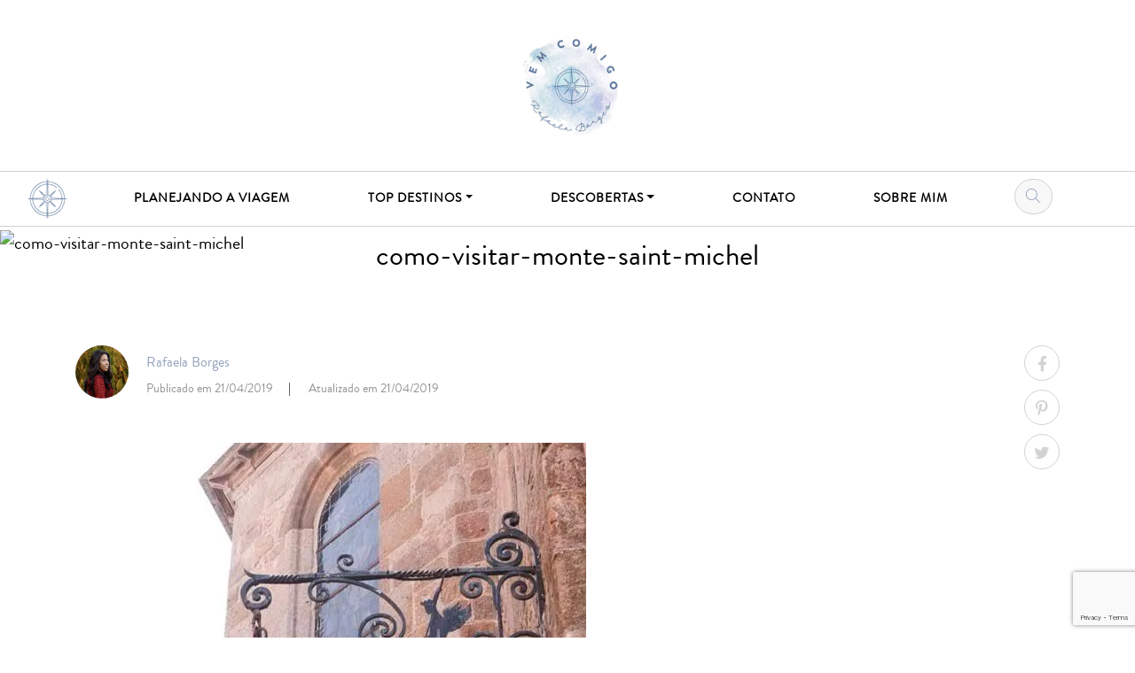

--- FILE ---
content_type: text/html; charset=UTF-8
request_url: https://vemcomigo.fr/descobertas/franca/monte-saint-michel/attachment/como-visitar-monte-saint-michel/
body_size: 14998
content:
<!DOCTYPE html><html lang="pt-BR"><head><meta name='linkatomic-verify-code' content='1a063e807a7138ec4695f92e8fd4b5fc' />  <script defer id="cookieyes" type="text/javascript" src="https://cdn-cookieyes.com/client_data/8cb42a9d2785fad5e4a8021c/script.js"></script> <meta charset="utf-8" /><meta name="viewport" content="width=device-width, initial-scale=1" /><meta name="AUDIENCE" content="all" /><meta name="LANGUAGE" content="pt-BR" /><meta name="DISTRIBUTION" content="Global" /><meta name="ROBOTS" content="index,follow" /><meta name="GOOGLEBOT" content="index,follow" /><link rel="profile" href="http://gmpg.org/xfn/11" /><meta name="author" content="Rafaela Borges"><meta http-equiv="X-UA-Compatible" content="IE=edge"> <noscript><link rel="stylesheet" type="text/css" media="all" href="https://vemcomigo.fr/wp-content/themes/vemcomigo/style.css" /></noscript><link rel="stylesheet" type="text/css" media='print' onload="this.onload=null;this.media='all';" href="https://vemcomigo.fr/wp-content/themes/vemcomigo/style.css" /><link rel="pingback" href="https://vemcomigo.fr/xmlrpc.php" />  <script>(function(w,d,s,l,i){w[l]=w[l]||[];w[l].push({'gtm.start':
	new Date().getTime(),event:'gtm.js'});var f=d.getElementsByTagName(s)[0],
	j=d.createElement(s),dl=l!='dataLayer'?'&l='+l:'';j.async=true;j.src=
	'https://www.googletagmanager.com/gtm.js?id='+i+dl;f.parentNode.insertBefore(j,f);
	})(window,document,'script','dataLayer','GTM-P6MTX35');</script>  <!--[if lt IE 9]> <script src="https://vemcomigo.fr/wp-content/themes/vemcomigo/js/html5.js" type="text/javascript"></script> <![endif]--> <script async src="https://pagead2.googlesyndication.com/pagead/js/adsbygoogle.js?client=ca-pub-9313098003822067"
     crossorigin="anonymous"></script> <meta name="google-adsense-account" content="ca-pub-9313098003822067"><meta name="facebook-domain-verification" content="53oslxf7ue47gwsircdbk1e9odpwi0" />  <script async defer src="https://widget.getyourguide.com/dist/pa.umd.production.min.js" data-gyg-partner-id="NOIVDXU"></script> <style id="aoatfcss" media="all">@font-face {
	font-family: 'Brandon Grotesque';
	font-display: fallback;
	src: url('/wp-content/themes/vemcomigo/packsystem/assets/css/font/brandon_regular.woff2') format('woff2'),
		 url('/wp-content/themes/vemcomigo/packsystem/assets/css/font/brandon_regular.woff') format('woff');
	font-weight: 400;
	font-style: normal;
}

@font-face {
	font-family: 'Rose Baltimore';
	font-display: fallback;
	src: url('/wp-content/themes/vemcomigo/packsystem/assets/css/font/rose_of_baltimore_regular.woff2') format('woff2'),
		 url('/wp-content/themes/vemcomigo/packsystem/assets/css/font/rose_of_baltimore_regular.woff') format('woff');
	font-weight: 400;
	font-style: normal;
}

@font-face {
	font-family: 'custom-icons';
	font-display: fallback;
	src: url('/wp-content/themes/vemcomigo/packsystem/assets/css/font/custom-icons.woff2?85664991') format('woff2'),
		 url('/wp-content/themes/vemcomigo/packsystem/assets/css/font/custom-icons.woff?85664991') format('woff'),
		 url('/wp-content/themes/vemcomigo/packsystem/assets/css/font/custom-icons.ttf?85664991') format('truetype'),
		 url('/wp-content/themes/vemcomigo/packsystem/assets/css/font/custom-icons.svg?85664991#custom-icons') format('svg');
	font-weight: 400;
	font-style: normal;
}

/*
@font-face {
	font-family: 'Brandon Grotesque';
	font-display: fallback;
	src: url('font/brandon_light.woff2') format('woff2'),
		 url('font/brandon_light.woff') format('woff');
	font-weight: 300;
	font-style: normal;
}

@font-face {
	font-family: 'Brandon Grotesque';
	font-display: fallback;
	src: url('font/brandon_bold.woff2') format('woff2'),
		 url('font/brandon_bold.woff') format('woff');
	font-weight: 700;
	font-style: normal;
}
*/

*,
*::before,
*::after {
  box-sizing: border-box;
}

html {
  font-family: sans-serif;
  line-height: 1.5;
  -webkit-text-size-adjust: 100%;
  -webkit-tap-highlight-color: rgba(0, 0, 0, 0);
  margin: 0;
  height: 100%;
}

article, aside, figcaption, figure, footer, header, hgroup, main, nav, section {
  display: block;
}

body {
  margin: 0;
  font-family: "Brandon Grotesque", Roboto, Arial,"Helvetica Neue", sans-serif;
  font-size: 1.25rem;
  font-weight: 400;
  line-height: 1.5;
  color: #000;
  text-align: left;
  background-color: #fff;
  min-width:320px;
  overflow-x:hidden;
  height: 100%;
  min-height: 600px;
}

[tabindex="-1"]:focus {
  outline: 0 !important;
}

h1, h2, h3, h4, h5, h6, .h1, .h2, .h3, .h4, .h5, .h6 {
  margin-top: 0;
  margin-bottom: 0.5rem;
  font-weight: 500;
  line-height: 1.2;
}

p {
  margin-top: 0;
  margin-bottom: 1rem;
}

b,
strong {
  font-weight: bolder;
}

small {
  font-size: 80%;
}

a {
  color: inherit;
  text-decoration: underline;
  text-decoration-color: #d1d8e2;
  background-color: transparent;
}

a:hover {
  color: inherit;
  text-decoration: none;
  background-color: #d1d8e2;
}

figure {
  margin: 0 0 1rem;
  display: inline-block;
}

img {
  vertical-align: middle;
  border-style: none;
}

label {
  display: inline-block;
  margin-bottom: 0.5rem;
}

button {
  border-radius: 0;
}

button:focus {
  outline: 1px dotted;
  outline: 5px auto -webkit-focus-ring-color;
}

input,
button,
select,
optgroup,
textarea {
  margin: 0;
  font-family: inherit;
  font-size: inherit;
  line-height: inherit;
}

button,
input {
  overflow: visible;
}

button,
select {
  text-transform: none;
}

select {
  word-wrap: normal;
}

button,
[type="button"],
[type="reset"],
[type="submit"] {
  -webkit-appearance: button;
}

button:not(:disabled),
[type="button"]:not(:disabled),
[type="reset"]:not(:disabled),
[type="submit"]:not(:disabled) {
  cursor: pointer;
}

button::-moz-focus-inner,
[type="button"]::-moz-focus-inner,
[type="reset"]::-moz-focus-inner,
[type="submit"]::-moz-focus-inner {
  padding: 0;
  border-style: none;
}

[type="search"] {
  outline-offset: -2px;
  -webkit-appearance: none;
}

[type="search"]::-webkit-search-decoration {
  -webkit-appearance: none;
}

::-webkit-file-upload-button {
  font: inherit;
  -webkit-appearance: button;
}

[hidden] {
  display: none !important;
}

h1, .h1 {
  font-size: 2.5rem;
}

h2, .h2 {
  font-size: 2rem;
}

h3, .h3 {
  font-size: 1.75rem;
}

.img-fluid {
  max-width: 100%;
  height: auto;
}

.img-thumbnail {
  padding: 0.25rem;
  background-color: #fff;
  border: 1px solid #dee2e6;
  border-radius: 0.25rem;
  max-width: 100%;
  height: auto;
}

.container {
  width: 100%;
  padding-right: 15px;
  padding-left: 15px;
  margin-right: auto;
  margin-left: auto;
}

@media (min-width: 576px) {
  .container {
    max-width: 540px;
  }
}

@media (min-width: 768px) {
  .container {
    max-width: 720px;
  }
}

@media (min-width: 992px) {
  .container {
    max-width: 960px;
  }
}

@media (min-width: 1200px) {
  .container {
    max-width: 1140px;
  }
}

.container-fluid {
  width: 100%;
  padding-right: 15px;
  padding-left: 15px;
  margin-right: auto;
  margin-left: auto;
}

.row {
  display: -ms-flexbox;
  display: flex;
  -ms-flex-wrap: wrap;
  flex-wrap: wrap;
  margin-right: -15px;
  margin-left: -15px;
}

.no-gutters {
  margin-right: 0;
  margin-left: 0;
}

.no-gutters > .col,
.no-gutters > [class*="col-"] {
  padding-right: 0;
  padding-left: 0;
}

.col-12, .col, .col-auto, .col-md-4, .col-md-6, .col-md-8{
  position: relative;
  width: 100%;
  padding-right: 15px;
  padding-left: 15px;
}

.col {
  -ms-flex-preferred-size: 0;
  flex-basis: 0;
  -ms-flex-positive: 1;
  flex-grow: 1;
  max-width: 100%;
}

.col-auto {
  -ms-flex: 0 0 auto;
  flex: 0 0 auto;
  width: auto;
  max-width: 100%;
}

.col-12 {
  -ms-flex: 0 0 100%;
  flex: 0 0 100%;
  max-width: 100%;
}

@media (min-width: 768px) {
  .col-md-4 {
    -ms-flex: 0 0 33.333333%;
    flex: 0 0 33.333333%;
    max-width: 33.333333%;
  }
  .col-md-6 {
    -ms-flex: 0 0 50%;
    flex: 0 0 50%;
    max-width: 50%;
  }
  .col-md-8 {
    -ms-flex: 0 0 66.666667%;
    flex: 0 0 66.666667%;
    max-width: 66.666667%;
  }
}

.form-control {
  display: block;
  width: 100%;
  height: calc(1.5em + 0.75rem + 2px);
  padding: 0.375rem 0.75rem;
  font-size: 1rem;
  font-weight: 400;
  line-height: 1.5;
  color: #495057;
  background-color: #fff;
  background-clip: padding-box;
  border: 1px solid #ced4da;
  border-radius: 0.25rem;
  transition: border-color 0.15s ease-in-out, box-shadow 0.15s ease-in-out;
}

@media (prefers-reduced-motion: reduce) {
  .form-control {
    transition: none;
  }
}

.form-control::-ms-expand {
  background-color: transparent;
  border: 0;
}

.form-control:focus {
  color: #495057;
  background-color: #fff;
  border-color: #80bdff;
  outline: 0;
  box-shadow: 0 0 0 0.2rem rgba(0, 123, 255, 0.25);
}

.form-control::-webkit-input-placeholder {
  color: #6c757d;
  opacity: 1;
}

.form-control::-moz-placeholder {
  color: #6c757d;
  opacity: 1;
}

.form-control:-ms-input-placeholder {
  color: #6c757d;
  opacity: 1;
}

.form-control::-ms-input-placeholder {
  color: #6c757d;
  opacity: 1;
}

.form-control::placeholder {
  color: #6c757d;
  opacity: 1;
}

.form-control:disabled, .form-control[readonly] {
  background-color: #e9ecef;
  opacity: 1;
}

select.form-control:focus::-ms-value {
  color: #495057;
  background-color: #fff;
}


.form-control-sm {
  height: calc(1.5em + 0.5rem + 2px);
  padding: 0.25rem 0.5rem;
  font-size: 0.875rem;
  line-height: 1.5;
  border-radius: 0.2rem;
}

.form-control-lg {
  height: calc(1.5em + 1rem + 2px);
  padding: 0.5rem 1rem;
  font-size: 1.25rem;
  line-height: 1.5;
  border-radius: 0.3rem;
}

select.form-control[size], select.form-control[multiple] {
  height: auto;
}

textarea.form-control {
  height: auto;
}

.form-group {
  margin-bottom: 1rem;
}


.form-inline {
  display: -ms-flexbox;
  display: flex;
  -ms-flex-flow: row wrap;
  flex-flow: row wrap;
  -ms-flex-align: center;
  align-items: center;
}

.form-inline .form-check {
  width: 100%;
}

.form-inline label {
display: -ms-flexbox;
display: flex;
-ms-flex-align: center;
align-items: center;
-ms-flex-pack: center;
justify-content: center;
margin-bottom: 0;
}
.form-inline .form-group {
display: -ms-flexbox;
display: flex;
-ms-flex: 0 0 auto;
flex: 0 0 auto;
-ms-flex-flow: row wrap;
flex-flow: row wrap;
-ms-flex-align: center;
align-items: center;
margin-bottom: 0;
}
.form-inline .form-control {
display: inline-block;
width: auto;
vertical-align: middle;
}
.form-inline .form-control-plaintext {
display: inline-block;
}
.form-inline .input-group,
.form-inline .custom-select {
width: auto;
}
.form-inline .form-check {
display: -ms-flexbox;
display: flex;
-ms-flex-align: center;
align-items: center;
-ms-flex-pack: center;
justify-content: center;
width: auto;
padding-left: 0;
}
.form-inline .form-check-input {
position: relative;
-ms-flex-negative: 0;
flex-shrink: 0;
margin-top: 0;
margin-right: 0.25rem;
margin-left: 0;
}
.form-inline .custom-control {
-ms-flex-align: center;
align-items: center;
-ms-flex-pack: center;
justify-content: center;
}
.form-inline .custom-control-label {
margin-bottom: 0;
}

.btn {
  display: inline-block;
  font-weight: 400;
  color: #212529;
  text-align: center;
  vertical-align: middle;
  -webkit-user-select: none;
  -moz-user-select: none;
  -ms-user-select: none;
  user-select: none;
  background-color: transparent;
  border: 1px solid transparent;
  padding: 0.375rem 0.75rem;
  font-size: 1rem;
  line-height: 1.5;
  border-radius: 0.25rem;
  transition: color 0.15s ease-in-out, background-color 0.15s ease-in-out, border-color 0.15s ease-in-out, box-shadow 0.15s ease-in-out;
}

@media (prefers-reduced-motion: reduce) {
  .btn {
    transition: none;
  }
}

.btn:hover {
  color: #212529;
  text-decoration: none;
}

.btn:focus, .btn.focus {
  outline: 0;
  box-shadow: 0 0 0 0.2rem rgba(0, 123, 255, 0.25);
}

.btn.disabled, .btn:disabled {
  opacity: 0.65;
}

a.btn.disabled,
fieldset:disabled a.btn {
  pointer-events: none;
}

.btn-primary {
  color: #000;
  background-color: #b1c8e6;
  border-color: #b1c8e6;
  text-decoration: none;
}

.btn-primary:hover {
  color: #fff;
  background-color: #4e6e98;
  border-color: #48668c;
}

.btn-primary:focus, .btn-primary.focus {
  box-shadow: 0 0 0 0.2rem rgba(38, 143, 255, 0.5);
}

.btn-primary.disabled, .btn-primary:disabled {
  color: #fff;
  background-color: #b1c8e6;
  border-color: #b1c8e6;
}

.btn-primary:not(:disabled):not(.disabled):active, .btn-primary:not(:disabled):not(.disabled).active,
.show > .btn-primary.dropdown-toggle {
  color: #fff;
  background-color: #4e6e98;
  border-color: #4e6e98;
}

.btn-primary:not(:disabled):not(.disabled):active:focus, .btn-primary:not(:disabled):not(.disabled).active:focus,
.show > .btn-primary.dropdown-toggle:focus {
  box-shadow: 0 0 0 0.2rem rgba(38, 143, 255, 0.5);
}

.dropup,
.dropright,
.dropdown,
.dropleft {
  position: relative;
}

.dropdown-toggle {
  white-space: nowrap;
}

.dropdown-toggle::after {
  display: inline-block;
  margin-left: 0.255em;
  vertical-align: 0.255em;
  content: "";
  border-top: 0.3em solid;
  border-right: 0.3em solid transparent;
  border-bottom: 0;
  border-left: 0.3em solid transparent;
}

.dropdown-toggle:empty::after {
  margin-left: 0;
}

.dropdown-menu {
  position: absolute;
  top: 100%;
  left: 0;
  z-index: 1000;
  display: none;
  float: left;
  min-width: 10rem;
  padding: 0.5rem 0;
  margin: 0.125rem 0 0;
  font-size: 1rem;
  color: #212529;
  text-align: left;
  list-style: none;
  background-color: #fff;
  background-clip: padding-box;
  border: 1px solid rgba(0, 0, 0, 0.15);
  border-radius: 0.25rem;
}

.dropdown-menu-left {
  right: auto;
  left: 0;
}

.dropdown-menu-right {
  right: 0;
  left: auto;
}

@media (min-width: 576px) {
  .dropdown-menu-sm-left {
    right: auto;
    left: 0;
  }
  .dropdown-menu-sm-right {
    right: 0;
    left: auto;
  }
}

@media (min-width: 768px) {
  .dropdown-menu-md-left {
    right: auto;
    left: 0;
  }
  .dropdown-menu-md-right {
    right: 0;
    left: auto;
  }
}

@media (min-width: 992px) {
  .dropdown-menu-lg-left {
    right: auto;
    left: 0;
  }
  .dropdown-menu-lg-right {
    right: 0;
    left: auto;
  }
}

@media (min-width: 1200px) {
  .dropdown-menu-xl-left {
    right: auto;
    left: 0;
  }
  .dropdown-menu-xl-right {
    right: 0;
    left: auto;
  }
}

.dropdown-divider {
  height: 0;
  margin: 0.5rem 0;
  overflow: hidden;
  border-top: 1px solid #e9ecef;
}

.dropdown-item {
  display: block;
  width: 100%;
  padding: 0.25rem 1.5rem;
  clear: both;
  font-weight: 400;
  color: #212529;
  text-align: inherit;
  white-space: nowrap;
  background-color: transparent;
  border: 0;
}

.dropdown-item:hover, .dropdown-item:focus {
  color: #16181b;
  text-decoration: none;
  background-color: #f8f9fa;
}

.dropdown-item.active, .dropdown-item:active {
  color: #fff;
  text-decoration: none;
  background-color: #b1c8e6;
}

.dropdown-item.disabled, .dropdown-item:disabled {
  color: #6c757d;
  pointer-events: none;
  background-color: transparent;
}

.dropdown-menu.show {
  display: block;
}

.dropdown-header {
  display: block;
  padding: 0.5rem 1.5rem;
  margin-bottom: 0;
  font-size: 0.875rem;
  color: #6c757d;
  white-space: nowrap;
}

.dropdown-item-text {
  display: block;
  padding: 0.25rem 1.5rem;
  color: #212529;
}

.navbar {
  position: relative;
  display: -ms-flexbox;
  display: flex;
  -ms-flex-wrap: wrap;
  flex-wrap: wrap;
  -ms-flex-align: center;
  align-items: center;
  -ms-flex-pack: justify;
  justify-content: space-between;
  padding: 0.5rem 1rem;
}

.navbar > .container,
.navbar > .container-fluid {
  display: -ms-flexbox;
  display: flex;
  -ms-flex-wrap: wrap;
  flex-wrap: wrap;
  -ms-flex-align: center;
  align-items: center;
  -ms-flex-pack: justify;
  justify-content: space-between;
}

.navbar-brand {
  display: inline-block;
  padding-top: 0.3125rem;
  padding-bottom: 0.3125rem;
  margin-right: 1rem;
  font-size: 1.25rem;
  line-height: inherit;
  white-space: nowrap;
}

.navbar-brand:hover, .navbar-brand:focus {
  text-decoration: none;
}

.navbar-nav {
  display: -ms-flexbox;
  display: flex;
  -ms-flex-direction: column;
  flex-direction: column;
  padding-left: 0;
  margin-bottom: 0;
  list-style: none;
}

.navbar-nav .nav-link {
  padding-right: 0;
  padding-left: 0;
}

.navbar-nav .dropdown-menu {
  position: static;
  float: none;
}

.navbar-text {
  display: inline-block;
  padding-top: 0.5rem;
  padding-bottom: 0.5rem;
}

.navbar-collapse {
  -ms-flex-preferred-size: 100%;
  flex-basis: 100%;
  -ms-flex-positive: 1;
  flex-grow: 1;
  -ms-flex-align: center;
  align-items: center;
}

.navbar-toggler {
  padding: 0.25rem 0.75rem;
  font-size: 1.25rem;
  line-height: 1;
  background-color: transparent;
  border: 1px solid transparent;
  border-radius: 0.25rem;
}

.navbar-toggler:hover, .navbar-toggler:focus {
  text-decoration: none;
}

.navbar-toggler-icon {
  display: inline-block;
  width: 1.5em;
  height: 1.5em;
  vertical-align: middle;
  content: "";
  background: no-repeat center center;
  background-size: 100% 100%;
}

@media (max-width: 575.98px) {
  .navbar-expand-sm > .container,
  .navbar-expand-sm > .container-fluid {
    padding-right: 0;
    padding-left: 0;
  }
}

@media (min-width: 576px) {
  .navbar-expand-sm {
    -ms-flex-flow: row nowrap;
    flex-flow: row nowrap;
    -ms-flex-pack: start;
    justify-content: flex-start;
  }
  .navbar-expand-sm .navbar-nav {
    -ms-flex-direction: row;
    flex-direction: row;
  }
  .navbar-expand-sm .navbar-nav .dropdown-menu {
    position: absolute;
  }
  .navbar-expand-sm .navbar-nav .nav-link {
    padding-right: 0.5rem;
    padding-left: 0.5rem;
  }
  .navbar-expand-sm > .container,
  .navbar-expand-sm > .container-fluid {
    -ms-flex-wrap: nowrap;
    flex-wrap: nowrap;
  }
  .navbar-expand-sm .navbar-collapse {
    display: -ms-flexbox !important;
    display: flex !important;
    -ms-flex-preferred-size: auto;
    flex-basis: auto;
  }
  .navbar-expand-sm .navbar-toggler {
    display: none;
  }
}

@media (max-width: 767.98px) {
  .navbar-expand-md > .container,
  .navbar-expand-md > .container-fluid {
    padding-right: 0;
    padding-left: 0;
  }
}

@media (min-width: 768px) {
  .navbar-expand-md {
    -ms-flex-flow: row nowrap;
    flex-flow: row nowrap;
    -ms-flex-pack: start;
    justify-content: flex-start;
  }
  .navbar-expand-md .navbar-nav {
    -ms-flex-direction: row;
    flex-direction: row;
  }
  .navbar-expand-md .navbar-nav .dropdown-menu {
    position: absolute;
  }
  .navbar-expand-md .navbar-nav .nav-link {
    padding-right: 0.5rem;
    padding-left: 0.5rem;
  }
  .navbar-expand-md > .container,
  .navbar-expand-md > .container-fluid {
    -ms-flex-wrap: nowrap;
    flex-wrap: nowrap;
  }
  .navbar-expand-md .navbar-collapse {
    display: -ms-flexbox !important;
    display: flex !important;
    -ms-flex-preferred-size: auto;
    flex-basis: auto;
  }
  .navbar-expand-md .navbar-toggler {
    display: none;
  }
}
/* 
@media (max-width: 991.98px) {
  .navbar-expand-lg > .container,
  .navbar-expand-lg > .container-fluid {
    padding-right: 0;
    padding-left: 0;
  }
}

@media (min-width: 992px) {
  .navbar-expand-lg {
    -ms-flex-flow: row nowrap;
    flex-flow: row nowrap;
    -ms-flex-pack: start;
    justify-content: flex-start;
  }
  .navbar-expand-lg .navbar-nav {
    -ms-flex-direction: row;
    flex-direction: row;
  }
  .navbar-expand-lg .navbar-nav .dropdown-menu {
    position: absolute;
  }
  .navbar-expand-lg .navbar-nav .nav-link {
    padding-right: 0.5rem;
    padding-left: 0.5rem;
  }
  .navbar-expand-lg > .container,
  .navbar-expand-lg > .container-fluid {
    -ms-flex-wrap: nowrap;
    flex-wrap: nowrap;
  }
  .navbar-expand-lg .navbar-collapse {
    display: -ms-flexbox !important;
    display: flex !important;
    -ms-flex-preferred-size: auto;
    flex-basis: auto;
  }
  .navbar-expand-lg .navbar-toggler {
    display: none;
  }
}

@media (max-width: 1199.98px) {
  .navbar-expand-xl > .container,
  .navbar-expand-xl > .container-fluid {
    padding-right: 0;
    padding-left: 0;
  }
}

@media (min-width: 1200px) {
  .navbar-expand-xl {
    -ms-flex-flow: row nowrap;
    flex-flow: row nowrap;
    -ms-flex-pack: start;
    justify-content: flex-start;
  }
  .navbar-expand-xl .navbar-nav {
    -ms-flex-direction: row;
    flex-direction: row;
  }
  .navbar-expand-xl .navbar-nav .dropdown-menu {
    position: absolute;
  }
  .navbar-expand-xl .navbar-nav .nav-link {
    padding-right: 0.5rem;
    padding-left: 0.5rem;
  }
  .navbar-expand-xl > .container,
  .navbar-expand-xl > .container-fluid {
    -ms-flex-wrap: nowrap;
    flex-wrap: nowrap;
  }
  .navbar-expand-xl .navbar-collapse {
    display: -ms-flexbox !important;
    display: flex !important;
    -ms-flex-preferred-size: auto;
    flex-basis: auto;
  }
  .navbar-expand-xl .navbar-toggler {
    display: none;
  }
} */

.navbar-expand {
  -ms-flex-flow: row nowrap;
  flex-flow: row nowrap;
  -ms-flex-pack: start;
  justify-content: flex-start;
}

.navbar-expand > .container,
.navbar-expand > .container-fluid {
  padding-right: 0;
  padding-left: 0;
}

.navbar-expand .navbar-nav {
  -ms-flex-direction: row;
  flex-direction: row;
}

.navbar-expand .navbar-nav .dropdown-menu {
  position: absolute;
}

.navbar-expand .navbar-nav .nav-link {
  padding-right: 0.5rem;
  padding-left: 0.5rem;
}

.navbar-expand > .container,
.navbar-expand > .container-fluid {
  -ms-flex-wrap: nowrap;
  flex-wrap: nowrap;
}

.navbar-expand .navbar-collapse {
  display: -ms-flexbox !important;
  display: flex !important;
  -ms-flex-preferred-size: auto;
  flex-basis: auto;
}

.navbar-expand .navbar-toggler {
  display: none;
}

.navbar-toggler {
  color: rgb(85, 126, 163);
  border: none;
}

.navbar-toggler:focus{
	outline: none;
}

.navbar-toggler:focus, .navbar-toggler:hover{
	outline: none;
	background-color: transparent;
}

.navbar-toggler-icon {
  background-image: url("data:image/svg+xml,%3csvg viewBox='0 0 30 30' xmlns='http://www.w3.org/2000/svg'%3e%3cpath stroke='rgb(85, 126, 163)' stroke-width='2' stroke-linecap='round' stroke-miterlimit='10' d='M4 7h22M4 15h22M4 23h22'/%3e%3c/svg%3e");
}

/* Header
********************************************************************/
.site-header {
	position: sticky;
	top: 0;
	right: 0;
	left: 0;
	z-index: 1030;
	width: 100%;
	min-width: 320px;
}

@media (min-width:768px) {
	.site-header {
		position: static;
		top: auto;
		right: auto;
		left: auto;
		z-index: 1;
		width: 100%;
		height: 255.7px;
	}
}

.custom-logo-link:hover{
	background-color: transparent;
}

.site-header .custom-logo {
	max-width: 115px;
	height: auto;
	margin: 40px 0;
}

/* Content
********************************************************************/
#content {
	position: relative;
	/* padding-top: 61px; */
	padding-bottom: 50px;
	min-width: 320px;
}

@media (min-width:768px) {
	#content {
		padding-top: 0;
	}
}

/* Menu
********************************************************************/
.navbar {
	background-color: #FFF;
	box-shadow: 0 0 10px 0px rgba(0,0,0,.3);
	padding: 0.5rem 10px;
}

.main-menu{
	font-size: 14px;
	text-transform: uppercase;
	letter-spacing: 1px;
}

.navbar-nav {
	padding-top: 10px;
}

.menu-logo a{
	text-indent: -9999px;
	display: inline-block;
	background: url('/wp-content/themes/vemcomigo/packsystem/assets/images/vem_comigo_logo_min.png') no-repeat scroll, center center;
	background-size: contain;
	width: 35px;
	height: 35px;
}

.main-menu .nav-link{
	text-decoration: none;
}

.main-menu .nav-link:hover{
	background-color: transparent;
}

.navbar-toggler {
	padding-right: 0;
}

@media (min-width:768px) {
	.navbar {
		box-shadow: none;
		border: solid 1px #d1d1d1;
		border-left: 0;
		border-right: 0;
		padding-left: 0;
		padding-right: 0;
	}
	
	.navbar.fixed-top{
		box-shadow: 0 0 10px 0px rgba(0,0,0,.3);
	}
	
	.navbar-nav {
		padding-top: 0;
	}
	
	.main-menu .menu-item{
		position: relative;;
	}

	.main-menu .menu-item span{
		position: relative;
	}
	
	.main-menu .navbar-nav > .menu-item > a > span::after{
		background-color: #000;
		bottom: 0;
		content: "";
		height: 1px;
		left: 45%;
		position: absolute;
		transition-duration: .5s;
		transition-timing-function: cubic-bezier(.4,0,.2,1);
		visibility: hidden;
		width: 10px;
	}
	
	.main-menu .navbar-nav > .menu-item.show > a > span::after,
	.main-menu .navbar-nav > .menu-item:hover > a > span::after{
		left: 0;
		visibility: visible;
		width: 100%;
		right: 0;
	}
	
	.main-menu .navbar-nav .nav-link{
		padding-top: 0;
		padding-bottom: 0;
		position: relative;
		line-height: 45px;
		white-space: nowrap;
		padding-left: 1vw;
		padding-right: 1vw;
	}
	
	.navbar-nav .menu-logo::after{
		display: none !important;
	}
	
	.navbar-nav .menu-logo .nav-link{
		width: 45px;
		height: 45px;
		padding: 0;
	}
}

@media (min-width:992px) {
	.main-menu .navbar-nav .nav-link{
		padding-left: 1vw;
		padding-right: 1vw;
	}
}

/* Form Search
********************************************************************/
.form-search .input-group {
	transition: all .5s ease;
	background-color: #f8f8f8;
	border: solid 1px #d1d1d1;
	border-radius: 35px;
	padding: 0 0 0 20px;
}

.form-search-menu .input-group{
	padding: 0;
	width: 43px;
}

.form-search .i-search{
	color: #728AA9;
}

.form-search-menu .open-form {
	position: absolute;
	left: 0;
	bottom: 0;
	top: 0;
	width: 100%;
	border-radius: 50%;
	z-index: 2;
	border: none;
	background-color: transparent;
}

/* Sprites - Rest is in application.css
********************************************************************/
.i{
	display: inline-block;
	font: normal normal normal 14px/1 "custom-icons";
	font-size: inherit;
	text-rendering: auto;
	-webkit-font-smoothing: antialiased;
	-moz-osx-font-smoothing: grayscale;
}
 
.i-search:before { content: '\e800'; }
.i-reply:before { content: '\e801'; }
.i-arrow-left-thin:before { content: '\e802'; }
.i-bed:before { content: '\e803'; }
.i-messenger:before { content: '\e804'; }
.i-arrow-long-right-thin:before { content: '\e805'; }
.i-double-arrow-up-thin:before { content: '\e807'; }
.i-arrow-right-thin:before { content: '\e808'; }
.i-fork:before { content: '\e809'; }
.i-tickets:before { content: '\e80a'; }
.i-twitter:before { content: '\f099'; }
.i-facebook:before { content: '\f09a'; }
.i-linkedin:before { content: '\f0e1'; }
.i-instagram:before { content: '\f16d'; }
.i-pinterest:before { content: '\f231'; }
.i-whatsapp:before { content: '\f232'; }

/* Titles
*******************************************************************************/
.title-section{
	color: #000;
	font-size: calc(2.2vw + 15px);
	font-weight: normal;
	margin: 50px 0 25px;
	text-align: center;
	font-family: "Rose Baltimore", fantasy;
	display: block;
}

.title-section.lines {
	border-bottom: solid 1px #000;
	line-height: 0;
	margin: 60px auto 50px;
	max-width: initial;
}

@media (min-width:768px) {
	.title-section{
		margin: 75px 0 50px;
	}
	
	.title-section.lines {
		margin: 100px auto;
	}	
}

.title-section.search-title{
	margin-bottom: 50px
}

.title-section.brush1 {
	background: url('/wp-content/themes/vemcomigo/packsystem/assets/images/brush-title2.png') no-repeat scroll center;
	padding: 45px 0;
	position: relative;
	line-height: 2;
}

.taxonomy-title {
	position: absolute;
	display: flex;
	left: 0;
	top: 0;
	right: 0;
	bottom: 0;
	margin: 0;
	text-transform: uppercase;
	align-items: center;
	justify-content: center;
}

.taxonomy-title span{
	font-size: calc(1vw + 15px);
	display: block;
	padding: 25px 40px;
	background-color: rgba(255,255,255,0.9);
}

@media (min-width: 768px) {
	.taxonomy-title span{
		padding: 40px 80px;
	}
}

.title-section.lines span {
	padding: 0 15px;
	background-color: #FFF;
	line-height: 0;
}

.title-section.brush1 span {
	position: relative;
	display: inline-block;
}

.title-section.brush1 span::after {
	content: " ";
	width: 70%;
	margin: 0 auto;
	height: 1px;
	background-color: #000;
	position: absolute;
	left: 15%;
	bottom: 8px;
}

.title-section.brush2 {
	background: url('/wp-content/themes/vemcomigo/packsystem/assets/images/brush-title4.png') no-repeat scroll center center;
	padding: 0;
	margin: 0;
}

.title-section.brush3 {
	color: #6c6c6c;
	font-size: 16px;
	margin: 0 0 50px;
	text-align: center;
	font-family: "Brandon Grotesque", Roboto, Arial,"Helvetica Neue", sans-serif;
	text-transform: uppercase;
	line-height: 1.8;
}

.title-section.brush3::after{
	content: " ";
	display: block;
	background: url('/wp-content/themes/vemcomigo/packsystem/assets/images/line.png') no-repeat scroll center center;
	height: 5px;
}

.title-section small, .entry-title.title-section small {
	color: #303030;
	font-size: 50%;
	text-transform: none;
}

@media (min-width: 992px) {
	.title-section{
		font-size: 40px;
	}
	
	.title-section.brush3{
		font-size: 16px;
	}
}

.entry-title{
	font-size: calc(1vw + 25px);
}

.entry-post .entry-title{
	font-size: calc(1vw + 24px);
}

@media (min-width: 768px) {
	.entry-title {
		font-size: calc(1vw + 35px);
	}
	
	.entry-post .entry-title{
		font-size: calc(1vw + 20px);
	}
}

/* Title with BG
*******************************************************************************/
.header-bg {
	min-height: 400px;
	position: relative;
	margin-bottom: 50px;
	background: no-repeat scroll center center;
	background-size: cover;
}

@media (min-width:768px) {
	.header-bg {
		height: 475px;
		margin-top: 30px;
		background-size: auto;
	}
}

.header-bg .container {
	position: relative;
	z-index: 2;
}

.header-bg .entry-title{
	color: rgb(255, 255, 255);
	font-weight: normal;
	border: none;
	line-height: 1;
	margin-bottom: 30px;
	padding-top: 30px;
}

.header-bg .entry-title span{
	background: none;
}

.header-bg .entry-title span span {
	display: block;
	font-family: "Brandon Grotesque", Roboto, Arial,"Helvetica Neue", sans-serif;
	background: url("/wp-content/themes/vemcomigo/packsystem/assets/images/brush-title.png") no-repeat scroll center center;
	color: #000;
	font-weight: normal;
	font-size: 18px;
	text-transform: uppercase;
	padding: 5px 0;
}

.page-contato h1.entry-title.title-section span {
	line-height: 1;
	box-shadow: none;
}

.entry-header .contact-1, .entry-header .contact-2{
	box-shadow: 0px 5px 10px 0px rgba(54, 54, 54, .4);
	min-width: 0;
	min-height: 0;
}

.contact-1 {
	position: relative;
	z-index: 5;
	max-width: 50%;
	height: auto;
	margin-top: 6%;
	left: 8%;
}

.contact-2 {
	position: absolute;
	z-index: 2;
	max-width: 50%;
	height: auto;
	left: 35%;
}

@media (min-width:768px) {
	.contact-1 {
		max-width: unset;
		height: auto;
		margin-top: 13%;
	}
	
	.contact-2 {
		max-width: unset;
		height: auto;
		left: 35%;
		top: 0;
		max-height: 98%;
		width: auto;
	}
}

/* First Descriptions
*******************************************************************************/
.taxonomy-description{
	margin-top: 20px;
	display: flex;
	align-items: center;
	position: relative;
	padding: 30px 15px;
}

.taxonomy-description::before, .taxonomy-description::after {
	content: " ";
	height: 1px;
	background-color: #000;
	width: 130px;
	position: absolute;
	top: 15px;
	left: calc(50% - 65px);
}

.taxonomy-description::after{
	top: auto;
	bottom: 15px;
}

@media (min-width:768px) {
	.taxonomy-description{
		margin-top: 50px;
		padding: 70px 15px;
	}

	.taxonomy-description::before{
		top: 35px;
	}

	.taxonomy-description::after{
		bottom: 35px;
	}	
}

.brush-description{
	background: url('/wp-content/themes/vemcomigo/packsystem/assets/images/brush-text.jpg') no-repeat scroll center;
	background-size: contain;
	min-height: 370px;
}

@media (min-width:992px) {
	.brush-description{
		background-size: auto;
	}	
}

.taxonomy-cidade{
	background: url('/wp-content/themes/vemcomigo/packsystem/assets/images/bg_blue_light2.jpg') no-repeat scroll top center;
}

.brush-city-map{
	background: url('/wp-content/themes/vemcomigo/packsystem/assets/images/brush_map.png') no-repeat scroll center;
	width: 186px;
	height: 191px;
	display: flex;
	justify-content:center;
	align-items:center;
	margin: 0 auto;
}

.brush-city-map img{
	max-width: 70%;
	height: auto;
}

.taxonomy-cidade .with-bg {
	min-height: 477px;
}

.taxonomy-cidade .title-wrap{
	align-self: center;
	padding-top: 30px;
}

.taxonomy-cidade .image_city{
	padding-top: 35px;
}

@media (min-width:768px) {
	.taxonomy-cidade .image_city{
		padding-top: 75px;
	}
}

/** Post entry
***********************************************************************/
.default-header.entry-header{
	height: 600px;
	overflow: hidden;
	padding-bottom: 0;
	margin-bottom: 20px;
}

.entry-header img{
	width: auto;
	height: auto;
	min-width: 100%;
	min-height: 100%;
}

.entry-header .centered{
	position: absolute;
	top: 0;
	left: 0;
	width: 100%;
	height: 100%;
	transform: translate(50%,50%);
	z-index: 1;
}

.entry-header .centered img{
	transform: translate(-50%,-50%);
}

.highlighted-title {
	background-color: rgba(255,255,255,0.7);
	bottom: 50px;
	display: inline-flex;
	font-size: calc(1vw + 20px);
	left: 0;
	max-width: 90%;
	position: absolute;
	z-index: 1;
}

.highlighted-title:hover{
	background-color: rgba(255,255,255,0.9);
}

.highlighted-title a{
	text-decoration: none;
	padding: 5% 7.5%;
}

.highlighted-title a:hover{
	background-color: transparent;
}

@media (min-width: 768px) {
	.highlighted-title a{
		padding: 40px 60px;
	}
}

@media (min-width: 992px) {
	.highlighted-title {
		max-width: 65%;
		font-size: calc(1vw + 25px);
	}
}

@media (min-width: 1200px) {
	.highlighted-title {
		max-width: 45%;
	}
}

.wrap-entry-title{
	position: absolute;
	left: 0;
	display: table;
	top: 0;
	z-index: 2;
	height: 100%;
	width: 100%;
}

.wrap-entry-title .cell{
	display: table-cell;
	vertical-align: middle;
	height: 100%;
	padding: 0 15px;
}

.entry-title{
	max-width: 630px;
	margin: 0 auto;
}

.entry-title span {
	vertical-align: middle;
	line-height: 2;
	background-color: #FFF;
	box-shadow: 20px 0 0 #FFF, -20px 0 0 #FFF;
	-webkit-box-decoration-break: clone;
	box-decoration-break: clone;
}</style><noscript id="aonoscrcss"></noscript><title>como-visitar-monte-saint-michel - Vem Comigo</title><meta name="robots" content="index, follow, max-snippet:-1, max-image-preview:large, max-video-preview:-1" /><link rel="canonical" href="https://vemcomigo.fr/wp-content/uploads/2019/04/como-visitar-monte-saint-michel.jpg" /><meta property="og:locale" content="pt_BR" /><meta property="og:type" content="article" /><meta property="og:title" content="como-visitar-monte-saint-michel - Vem Comigo" /><meta property="og:description" content="Sobre Rafaela BorgesEu sou a Rafa, uma paranaense com a alma nômade! Casada com um francês, já morei em Paris, Londres e Barcelona (cidade atual). Criei o Vem Comigo para dar dicas sobre Paris e a França. Hoje, compartilho minhas experiências pela Europa para facilitar a sua Eurotrip, com roteiros prontos e guias de viagem, [&hellip;]" /><meta property="og:url" content="https://vemcomigo.fr/wp-content/uploads/2019/04/como-visitar-monte-saint-michel.jpg" /><meta property="og:site_name" content="Vem Comigo" /><meta property="article:publisher" content="https://www.facebook.com/vemcomigofr/" /><meta property="article:modified_time" content="2019-04-21T16:11:01+00:00" /><meta property="og:image" content="https://vemcomigo.fr/wp-content/uploads/2019/04/como-visitar-monte-saint-michel.jpg" /><meta property="og:image:width" content="750" /><meta property="og:image:height" content="685" /><meta name="twitter:card" content="summary" /> <script type="application/ld+json" class="yoast-schema-graph">{"@context":"https://schema.org","@graph":[{"@type":"WebSite","@id":"https://vemcomigo.fr/#website","url":"https://vemcomigo.fr/","name":"Vem Comigo","description":"Roteiros e dicas para viajar pela Europa","potentialAction":[{"@type":"SearchAction","target":"https://vemcomigo.fr/?s={search_term_string}","query-input":"required name=search_term_string"}],"inLanguage":"pt-BR"},{"@type":"WebPage","@id":"https://vemcomigo.fr/wp-content/uploads/2019/04/como-visitar-monte-saint-michel.jpg#webpage","url":"https://vemcomigo.fr/wp-content/uploads/2019/04/como-visitar-monte-saint-michel.jpg","name":"como-visitar-monte-saint-michel - Vem Comigo","isPartOf":{"@id":"https://vemcomigo.fr/#website"},"datePublished":"2019-04-21T16:09:43+00:00","dateModified":"2019-04-21T16:11:01+00:00","breadcrumb":{"@id":"https://vemcomigo.fr/wp-content/uploads/2019/04/como-visitar-monte-saint-michel.jpg#breadcrumb"},"inLanguage":"pt-BR","potentialAction":[{"@type":"ReadAction","target":["https://vemcomigo.fr/wp-content/uploads/2019/04/como-visitar-monte-saint-michel.jpg"]}]},{"@type":"BreadcrumbList","@id":"https://vemcomigo.fr/wp-content/uploads/2019/04/como-visitar-monte-saint-michel.jpg#breadcrumb","itemListElement":[{"@type":"ListItem","position":1,"item":{"@type":"WebPage","@id":"https://vemcomigo.fr/","url":"https://vemcomigo.fr/","name":"In\u00edcio"}},{"@type":"ListItem","position":2,"item":{"@type":"WebPage","@id":"https://vemcomigo.fr/descobertas/franca/monte-saint-michel/","url":"https://vemcomigo.fr/descobertas/franca/monte-saint-michel/","name":"Bate e volta de um dia para conhecer o Monte Saint Michel"}},{"@type":"ListItem","position":3,"item":{"@type":"WebPage","@id":"https://vemcomigo.fr/wp-content/uploads/2019/04/como-visitar-monte-saint-michel.jpg","url":"https://vemcomigo.fr/wp-content/uploads/2019/04/como-visitar-monte-saint-michel.jpg","name":"como-visitar-monte-saint-michel"}}]}]}</script> <link rel='dns-prefetch' href='//s.w.org' /><link rel="alternate" type="application/rss+xml" title="Feed para Vem Comigo &raquo;" href="https://vemcomigo.fr/feed/" /><link rel="alternate" type="application/rss+xml" title="Feed de comentários para Vem Comigo &raquo;" href="https://vemcomigo.fr/comments/feed/" /><link rel="alternate" type="application/rss+xml" title="Feed de comentários para Vem Comigo &raquo; como-visitar-monte-saint-michel" href="https://vemcomigo.fr/descobertas/franca/monte-saint-michel/attachment/como-visitar-monte-saint-michel/feed/" /> <noscript><link rel='stylesheet'  href='https://vemcomigo.fr/wp-includes/css/dist/block-library/style.min.css' type='text/css' media='all' /></noscript><link rel='stylesheet' id='wp-block-library-css'  href='https://vemcomigo.fr/wp-includes/css/dist/block-library/style.min.css' type='text/css' media='print' onload="this.onload=null;this.media='all';" /> <noscript><link rel='stylesheet'  href='https://vemcomigo.fr/wp-content/cache/autoptimize/css/autoptimize_single_ac455a8990a547a6994dcf564a2a82bd.css' type='text/css' media='all' /></noscript><link rel='stylesheet' id='bootstrap-css'  href='https://vemcomigo.fr/wp-content/cache/autoptimize/css/autoptimize_single_ac455a8990a547a6994dcf564a2a82bd.css' type='text/css' media='print' onload="this.onload=null;this.media='all';" /> <noscript><link rel='stylesheet'  href='https://vemcomigo.fr/wp-content/cache/autoptimize/css/autoptimize_single_81bf44ef7a2e15d8e79c8f8fadd83c75.css' type='text/css' media='all' /></noscript><link rel='stylesheet' id='ps_common-css'  href='https://vemcomigo.fr/wp-content/cache/autoptimize/css/autoptimize_single_81bf44ef7a2e15d8e79c8f8fadd83c75.css' type='text/css' media='print' onload="this.onload=null;this.media='all';" /> <noscript><link rel='stylesheet'  href='https://vemcomigo.fr/wp-content/cache/autoptimize/css/autoptimize_single_39be77f9ea9bba681e0295c9347830ed.css' type='text/css' media='all' /></noscript><link rel='stylesheet' id='ps_application-css'  href='https://vemcomigo.fr/wp-content/cache/autoptimize/css/autoptimize_single_39be77f9ea9bba681e0295c9347830ed.css' type='text/css' media='print' onload="this.onload=null;this.media='all';" /> <noscript><link rel='stylesheet'  href='https://vemcomigo.fr/wp-content/themes/vemcomigo/packsystem/assets/css/home.css' type='text/css' media='all' /></noscript><link rel='stylesheet' id='ps_home-css'  href='https://vemcomigo.fr/wp-content/themes/vemcomigo/packsystem/assets/css/home.css' type='text/css' media='print' onload="this.onload=null;this.media='all';" /> <noscript><link rel='stylesheet'  href='https://vemcomigo.fr/wp-content/cache/autoptimize/css/autoptimize_single_e05ce9162d3ad023dfb989526965cd36.css' type='text/css' media='all' /></noscript><link rel='stylesheet' id='ps_category-css'  href='https://vemcomigo.fr/wp-content/cache/autoptimize/css/autoptimize_single_e05ce9162d3ad023dfb989526965cd36.css' type='text/css' media='print' onload="this.onload=null;this.media='all';" /> <noscript><link rel='stylesheet'  href='https://vemcomigo.fr/wp-content/cache/autoptimize/css/autoptimize_single_2ad4884ffec82272edde7de5696ffbaf.css' type='text/css' media='all' /></noscript><link rel='stylesheet' id='ps_single-css'  href='https://vemcomigo.fr/wp-content/cache/autoptimize/css/autoptimize_single_2ad4884ffec82272edde7de5696ffbaf.css' type='text/css' media='print' onload="this.onload=null;this.media='all';" /> <noscript><link rel='stylesheet'  href='https://vemcomigo.fr/wp-content/cache/autoptimize/css/autoptimize_single_9be10399c96fad0e152aa53108b8b11f.css' type='text/css' media='all' /></noscript><link rel='stylesheet' id='ps_content-css'  href='https://vemcomigo.fr/wp-content/cache/autoptimize/css/autoptimize_single_9be10399c96fad0e152aa53108b8b11f.css' type='text/css' media='print' onload="this.onload=null;this.media='all';" /><link rel="https://api.w.org/" href="https://vemcomigo.fr/wp-json/" /><link rel="alternate" type="application/json" href="https://vemcomigo.fr/wp-json/wp/v2/media/4431" /><link rel="EditURI" type="application/rsd+xml" title="RSD" href="https://vemcomigo.fr/xmlrpc.php?rsd" /><link rel="wlwmanifest" type="application/wlwmanifest+xml" href="https://vemcomigo.fr/wp-includes/wlwmanifest.xml" /><link rel='shortlink' href='https://vemcomigo.fr/?p=4431' /><link rel="alternate" type="application/json+oembed" href="https://vemcomigo.fr/wp-json/oembed/1.0/embed?url=https%3A%2F%2Fvemcomigo.fr%2Fdescobertas%2Ffranca%2Fmonte-saint-michel%2Fattachment%2Fcomo-visitar-monte-saint-michel%2F" /><link rel="alternate" type="text/xml+oembed" href="https://vemcomigo.fr/wp-json/oembed/1.0/embed?url=https%3A%2F%2Fvemcomigo.fr%2Fdescobertas%2Ffranca%2Fmonte-saint-michel%2Fattachment%2Fcomo-visitar-monte-saint-michel%2F&#038;format=xml" /><meta name="onesignal" content="wordpress-plugin"/> <script>window.OneSignalDeferred = window.OneSignalDeferred || [];

      OneSignalDeferred.push(function(OneSignal) {
        var oneSignal_options = {};
        window._oneSignalInitOptions = oneSignal_options;

        oneSignal_options['serviceWorkerParam'] = { scope: '/wp-content/plugins/onesignal-free-web-push-notifications/sdk_files/push/onesignal/' };
oneSignal_options['serviceWorkerPath'] = 'OneSignalSDKWorker.js';

        OneSignal.Notifications.setDefaultUrl("https://vemcomigo.fr");

        oneSignal_options['wordpress'] = true;
oneSignal_options['appId'] = '323161b7-64e1-4b92-97ee-464143a5e150';
oneSignal_options['allowLocalhostAsSecureOrigin'] = true;
oneSignal_options['welcomeNotification'] = { };
oneSignal_options['welcomeNotification']['disable'] = true;
oneSignal_options['path'] = "https://vemcomigo.fr/wp-content/plugins/onesignal-free-web-push-notifications/sdk_files/";
oneSignal_options['safari_web_id'] = "web.onesignal.auto.5c6acdd7-2576-4d7e-9cb0-efba7bf8602e";
oneSignal_options['promptOptions'] = { };
oneSignal_options['promptOptions']['actionMessage'] = "Olá! Você gostaria de receber uma notificação quando eu publico novas dicas de viagem? 🤗";
oneSignal_options['promptOptions']['acceptButtonText'] = "Eu quero";
oneSignal_options['promptOptions']['cancelButtonText'] = "Não precisa";
oneSignal_options['notifyButton'] = { };
oneSignal_options['notifyButton']['enable'] = true;
oneSignal_options['notifyButton']['position'] = 'bottom-right';
oneSignal_options['notifyButton']['theme'] = 'inverse';
oneSignal_options['notifyButton']['size'] = 'medium';
oneSignal_options['notifyButton']['showCredit'] = false;
oneSignal_options['notifyButton']['text'] = {};
              OneSignal.init(window._oneSignalInitOptions);
              OneSignal.Slidedown.promptPush()      });

      function documentInitOneSignal() {
        var oneSignal_elements = document.getElementsByClassName("OneSignal-prompt");

        var oneSignalLinkClickHandler = function(event) { OneSignal.Notifications.requestPermission(); event.preventDefault(); };        for(var i = 0; i < oneSignal_elements.length; i++)
          oneSignal_elements[i].addEventListener('click', oneSignalLinkClickHandler, false);
      }

      if (document.readyState === 'complete') {
           documentInitOneSignal();
      }
      else {
           window.addEventListener("load", function(event){
               documentInitOneSignal();
          });
      }</script> <link rel="icon" href="https://vemcomigo.fr/wp-content/uploads/2019/09/cropped-favicon-1-32x32.png" sizes="32x32" /><link rel="icon" href="https://vemcomigo.fr/wp-content/uploads/2019/09/cropped-favicon-1-192x192.png" sizes="192x192" /><link rel="apple-touch-icon" href="https://vemcomigo.fr/wp-content/uploads/2019/09/cropped-favicon-1-180x180.png" /><meta name="msapplication-TileImage" content="https://vemcomigo.fr/wp-content/uploads/2019/09/cropped-favicon-1-270x270.png" /><style type="text/css" id="wp-custom-css">/*Link color*/
a {
    color: #3688F5;
    text-decoration: underline;
    text-decoration-color: #3688F5;
    background-color: transparent;
	  font-weight: 800;
}

a:hover {
	color: #2D6CB2;
	    text-decoration-color: #2D6CB2;

}



.nav-link {
	    color: #000000;
	
}

.nav-link.dropdown-toggle {
	    color: #000000;
	
}


.highlighted-title a {
	    color: #000000;
}


span {
		    color: #000000;
}



.entry-card .card-title a {
		    color: #000000;
}


textarea#cat_description {
    visibility: initial !important;
}



/*author bloc*/
p.author_details {
    background-color: #D2DBEA;
}

.author_bio_section{
background-color: #D2DBEA;
padding: 35px;
border: 1px solid #ccc;
}
  
.author_name{
font-size:24px;
font-weight: bold;
}
  
.author_details img {
border: 1px solid #D2DBEA;
border-radius: 50%;
float: left;
margin: 0 30px 30px 0;
}



/*cases bas article*/
.col-12, .col, .col-auto, .col-md-4, .col-md-6, .col-md-8 {
    position: relative;
    width: 100%;
    padding-right: 5px;
    padding-left: 5px;
	}
	
	.w-page-footer .border {
    border-color: #e4e4e4 !important;
    background-color: #f5f5f5;
    padding: 5px;
		}
	
.w-page-footer .w-wrap {
    background-color: #fff;
    padding: 30px 5px 15px;
    height: 100%;
}</style></head><body class="attachment attachment-template-default single single-attachment postid-4431 attachmentid-4431 attachment-jpeg wp-custom-logo"> <noscript><iframe src="https://www.googletagmanager.com/ns.html?id=GTM-P6MTX35"
 height="0" width="0" style="display:none;visibility:hidden"></iframe></noscript><div id="page" class="feed site"> <a class="sr-only" title="Ir para o Conteúdo" href="#content">Ir para o Conteúdo</a><header id="masthead" class="site-header"><div class="wrap-logo text-center d-none d-md-block"> <a href="https://vemcomigo.fr/" class="custom-logo-link" rel="home"><noscript><img width="150" height="147" src="https://vemcomigo.fr/wp-content/uploads/2019/09/vem_comigo_logo_fundo.png" class="custom-logo" alt="Vem Comigo" /></noscript><img width="150" height="147" src='data:image/svg+xml,%3Csvg%20xmlns=%22http://www.w3.org/2000/svg%22%20viewBox=%220%200%20150%20147%22%3E%3C/svg%3E' data-src="https://vemcomigo.fr/wp-content/uploads/2019/09/vem_comigo_logo_fundo.png" class="lazyload custom-logo" alt="Vem Comigo" /></a></div><nav id="navbar-header" class="navbar navbar-expand-md" role="navigation"> <span class="navbar-brand menu-logo d-md-none"><a href="https://vemcomigo.fr">Home</a></span><form class="form-inline form-search d-md-none" method="get" action="https://vemcomigo.fr/"><div class="input-group"> <label class="sr-only" for="s-widget">Pesquisar</label> <input name="s" type="search" class="form-control" value="" placeholder="Pesquisar..." required aria-label="Pesquisar..."><div class="input-group-append"> <button class="btn btn-search" type="submit" title="Procurar"><i class="i i-search"></i></button></div></div></form> <button class="navbar-toggler" type="button" data-toggle="collapse" data-target="#mainMenu" aria-controls="mainMenu" aria-expanded="false" aria-label="Toggle navigation"> <span class="navbar-toggler-icon"></span> </button><div id="mainMenu" class="collapse navbar-collapse main-menu"><ul id="menu-principal" class="navbar-nav w-100 nav-fill"><li id="menu-item-4894" class="menu-logo nav-item d-none d-md-block menu-item menu-item-type-custom menu-item-object-custom menu-item-home menu-item-4894"><a href="https://vemcomigo.fr/" class="nav-link"><span>Home</span></a></li><li id="menu-item-4713" class="nav-item menu-item menu-item-type-post_type_archive menu-item-object-tripplanning menu-item-4713"><a href="https://vemcomigo.fr/planejar-viagem/" class="nav-link"><span>Planejando a Viagem</span></a></li><li id="menu-item-4715" class="nav-item dropdown menu-item menu-item-type-post_type_archive menu-item-object-topdestinations menu-item-has-children menu-item-4715"><a href="https://vemcomigo.fr/top-destinos/" class="nav-link dropdown-toggle" data-toggle="dropdown" role="button" aria-haspopup="true" aria-expanded="false"><span>Top Destinos</span></a><ul class="sub-menu dropdown-menu"><li id="menu-item-4866" class="nav-item dropdown-item menu-item menu-item-type-taxonomy menu-item-object-cidade menu-item-4866"><a href="https://vemcomigo.fr/top-destinos/cidade/paris/" class="nav-link"><span>Paris</span></a></li><li id="menu-item-6211" class="nav-item dropdown-item menu-item menu-item-type-taxonomy menu-item-object-cidade menu-item-6211"><a href="https://vemcomigo.fr/top-destinos/cidade/barcelona/" class="nav-link"><span>Barcelona</span></a></li><li id="menu-item-4725" class="nav-item dropdown-item menu-item menu-item-type-taxonomy menu-item-object-cidade menu-item-4725"><a href="https://vemcomigo.fr/top-destinos/cidade/londres/" class="nav-link"><span>Londres</span></a></li></ul></li><li id="menu-item-4719" class="nav-item dropdown menu-item menu-item-type-post_type_archive menu-item-object-dicoveries menu-item-has-children menu-item-4719"><a href="https://vemcomigo.fr/descobertas/" class="nav-link dropdown-toggle" data-toggle="dropdown" role="button" aria-haspopup="true" aria-expanded="false"><span>Descobertas</span></a><ul class="sub-menu dropdown-menu"><li id="menu-item-4724" class="nav-item dropdown-item menu-item menu-item-type-taxonomy menu-item-object-pais menu-item-4724"><a href="https://vemcomigo.fr/descobertas/pais/franca/" class="nav-link"><span>França</span></a></li><li id="menu-item-6212" class="nav-item dropdown-item menu-item menu-item-type-taxonomy menu-item-object-pais menu-item-6212"><a href="https://vemcomigo.fr/descobertas/pais/inglaterra/" class="nav-link"><span>Inglaterra</span></a></li></ul></li><li id="menu-item-4721" class="nav-item menu-item menu-item-type-post_type menu-item-object-page menu-item-home menu-item-4721"><a href="https://vemcomigo.fr/contato/" class="nav-link"><span>Contato</span></a></li><li id="menu-item-4722" class="nav-item menu-item menu-item-type-post_type menu-item-object-page menu-item-4722"><a href="https://vemcomigo.fr/sobre/" class="nav-link"><span>Sobre mim</span></a></li><li id="menu-item-form-search" class="nav-item"><form class="form-inline form-search d-none d-md-inline-flex form-search-menu" method="get" action="https://vemcomigo.fr/"><div class="input-group"> <label class="sr-only" for="s-widget">Pesquisar</label> <input name="s" type="search" class="form-control" value="" placeholder="Pesquisar..." required aria-label="Pesquisar..."><div class="input-group-append"> <button class="btn btn-search" type="submit" title="Procurar"><i class="i i-search"></i></button> <button id="open-form" class="open-form" type="button"></button></div></div></form></li><li id="menu-item-language" class="nav-item"></li></ul></div></nav></header><section id="content" class="site-content" role="main"><article id="post-4431" class="entry-post post-4431 attachment type-attachment status-inherit hentry" itemscope itemtype="https://schema.org/Article"><div class="default-header archive-header"><div class="position-relative"> <noscript><img class="single-image post-image img-fluid" src="https://rafbor1.dream.press/wp-content/uploads/2018/06/paris-4-dias-roteiro.jpg" width="300" height="400" alt="como-visitar-monte-saint-michel" /></noscript><img class="lazyload single-image post-image img-fluid" src='data:image/svg+xml,%3Csvg%20xmlns=%22http://www.w3.org/2000/svg%22%20viewBox=%220%200%20300%20400%22%3E%3C/svg%3E' data-src="https://rafbor1.dream.press/wp-content/uploads/2018/06/paris-4-dias-roteiro.jpg" width="300" height="400" alt="como-visitar-monte-saint-michel" /><div class="wrap-entry-title text-center"><div class="cell"><h1 class="entry-title" itemprop="name"><span>como-visitar-monte-saint-michel</span></h1></div></div></div></div><div class="container container-post-share"><div class="post-share no-gutters row"> <a href="http://www.facebook.com/sharer/sharer.php?display=popup&u=https%3A%2F%2Fvemcomigo.fr%2F%3Fp%3D4431" 
 onclick="window.open(this.href, 'facebook-share','width=580,height=419');return false;"
 class="col"
 rel="noopener"
 title="Compartilhe no Facebook"><i class="i i-facebook"></i></a> <a href="fb-messenger://share/?link=https%3A%2F%2Fvemcomigo.fr%2F%3Fp%3D4431" 
 onclick="window.open(this.href, 'messenger-share','width=580,height=419');return false;"
 class="col d-md-none"
 rel="noopener"
 title="Compartilhe no Messenger"><i class="i i-messenger"></i></a> <a href="https://br.pinterest.com/pin/create/button/?url=https%3A%2F%2Fvemcomigo.fr%2F%3Fp%3D4431&media=&description=Sobre+Rafaela+BorgesEu+sou+a+Rafa%2C+uma+paranaense+com+a+alma+n%C3%B4made%21+Casada+com+um+franc%C3%AAs%2C+j%C3%A1+morei+em+Paris%2C+Londres+e+Barcelona+%28cidade+atual%29.+Criei+o+Vem+Comigo+para+dar+dicas+sobre+Paris+e+a+Fran%C3%A7a.+Hoje%2C+compartilho+minhas+experi%C3%AAncias+pela+Europa+para+facilitar+a+sua+Eurotrip%2C+com+roteiros+prontos+e+guias+de+viagem%2C+%5B%26hellip%3B%5D"
 onclick="window.open(this.href, 'pinterest-share', 'width=550,height=254');return false;"
 class="col"
 rel="noopener"
 title="Compartilhe no Pinterest"><i class="i i-pinterest"></i></a> <a href="whatsapp://send?text=como-visitar-monte-saint-michel - https%3A%2F%2Fvemcomigo.fr%2F%3Fp%3D4431" 
 data-action="share/whatsapp/share" 
 class="col d-md-none"
 rel="noopener"
 title="Compartilhe no WhatsApp"><i class="i i-whatsapp"></i></a> <a href="https://twitter.com/intent/tweet?url=https%3A%2F%2Fvemcomigo.fr%2F%3Fp%3D4431&text=como-visitar-monte-saint-michel&via=vemcomigofr"
 onclick="window.open(this.href, 'twitter-share', 'width=550,height=254');return false;"
 class="col"
 rel="noopener"
 title="Compartilhe no Twitter"><i class="i i-twitter"></i></a></div></div><div class="container position-relative"><div class="entry-meta"><div class="author-avatar" itemprop="photo"><noscript><img alt='' src='https://secure.gravatar.com/avatar/d7b62966c05f829fa9e10c4e435851f5?s=60&#038;d=mm&#038;r=g' srcset='https://secure.gravatar.com/avatar/d7b62966c05f829fa9e10c4e435851f5?s=120&#038;d=mm&#038;r=g 2x' class='avatar avatar-60 photo' height='60' width='60' /></noscript><img alt='' src='data:image/svg+xml,%3Csvg%20xmlns=%22http://www.w3.org/2000/svg%22%20viewBox=%220%200%2060%2060%22%3E%3C/svg%3E' data-src='https://secure.gravatar.com/avatar/d7b62966c05f829fa9e10c4e435851f5?s=60&#038;d=mm&#038;r=g' data-srcset='https://secure.gravatar.com/avatar/d7b62966c05f829fa9e10c4e435851f5?s=120&#038;d=mm&#038;r=g 2x' class='lazyload avatar avatar-60 photo' height='60' width='60' /></div><p class="author-title" itemprop="author">Rafaela Borges</p><p class="entry-time"> <time 
 class="entry-published" 
 itemprop="datePublished" 
 content="2019-04-21 18:09:43" 
 datetime="2019-04-21 18:09:43">Publicado em 21/04/2019</time><span class="space">|</span> <time 
 class="entry-modified" 
 itemprop="dateModified" 
 content="2019-04-21 18:11:01" 
 datetime="2019-04-21 18:11:01">Atualizado em 21/04/2019</time></p></div><div itemprop="articleBody" class="entry-content"><p class="attachment"><a href='https://vemcomigo.fr/wp-content/uploads/2019/04/como-visitar-monte-saint-michel.jpg'><noscript><img width="576" height="526" src="https://vemcomigo.fr/wp-content/uploads/2019/04/como-visitar-monte-saint-michel-576x526.jpg" class="attachment-medium size-medium" alt="como-visitar-monte-saint-michel" srcset="https://vemcomigo.fr/wp-content/uploads/2019/04/como-visitar-monte-saint-michel-576x526.jpg 576w, https://vemcomigo.fr/wp-content/uploads/2019/04/como-visitar-monte-saint-michel-345x315.jpg 345w" sizes="(max-width: 345px) 345px, (max-width: 576px) 576px, (max-width: 768px) 768px, (max-width: 992px) 992px, (max-width: 1200px) 1200px, (max-width: 1600px) 1600px, 100vw" /></noscript><img width="576" height="526" src='data:image/svg+xml,%3Csvg%20xmlns=%22http://www.w3.org/2000/svg%22%20viewBox=%220%200%20576%20526%22%3E%3C/svg%3E' data-src="https://vemcomigo.fr/wp-content/uploads/2019/04/como-visitar-monte-saint-michel-576x526.jpg" class="lazyload attachment-medium size-medium" alt="como-visitar-monte-saint-michel" data-srcset="https://vemcomigo.fr/wp-content/uploads/2019/04/como-visitar-monte-saint-michel-576x526.jpg 576w, https://vemcomigo.fr/wp-content/uploads/2019/04/como-visitar-monte-saint-michel-345x315.jpg 345w" data-sizes="(max-width: 345px) 345px, (max-width: 576px) 576px, (max-width: 768px) 768px, (max-width: 992px) 992px, (max-width: 1200px) 1200px, (max-width: 1600px) 1600px, 100vw" /></a></p><footer class="author_bio_section" ><p class="author_name">Sobre Rafaela Borges</p><p class="author_details"><noscript><img alt='' src='https://secure.gravatar.com/avatar/d7b62966c05f829fa9e10c4e435851f5?s=90&#038;d=mm&#038;r=g' srcset='https://secure.gravatar.com/avatar/d7b62966c05f829fa9e10c4e435851f5?s=180&#038;d=mm&#038;r=g 2x' class='avatar avatar-90 photo' height='90' width='90' /></noscript><img alt='' src='data:image/svg+xml,%3Csvg%20xmlns=%22http://www.w3.org/2000/svg%22%20viewBox=%220%200%2090%2090%22%3E%3C/svg%3E' data-src='https://secure.gravatar.com/avatar/d7b62966c05f829fa9e10c4e435851f5?s=90&#038;d=mm&#038;r=g' data-srcset='https://secure.gravatar.com/avatar/d7b62966c05f829fa9e10c4e435851f5?s=180&#038;d=mm&#038;r=g 2x' class='lazyload avatar avatar-90 photo' height='90' width='90' />Eu sou a Rafa, uma paranaense com a alma nômade! Casada com um francês, já morei em Paris, Londres e Barcelona (cidade atual). Criei o Vem Comigo para dar dicas sobre Paris e a França. Hoje, compartilho minhas experiências pela Europa para facilitar a sua Eurotrip, com roteiros prontos e guias de viagem, dicas de hospedagem, bares e restaurantes e muito mais.</p></footer><div class="clearfix"></div></div></div><div id="comments" itemprop="comment"><div class="container comments-area"><p class="comment-title">Seja o primeiro a responder.</p></div><div class="gray-wrap" style="margin: 0;"><div class="container"><div id="respond" class="comment-respond"><p id="reply-title" class="comment-reply-title"> <small><a rel="nofollow" id="cancel-comment-reply-link" href="/descobertas/franca/monte-saint-michel/attachment/como-visitar-monte-saint-michel/#respond" style="display:none;">Cancelar resposta</a></small></p><form action="https://vemcomigo.fr/wp-comments-post.php" method="post" id="commentform" class="comment-form" novalidate><p class="comment-notes text-small">Seu e-mail nunca será publicado. Campos obrigatórios marcados com <span class="required">*</span></p><div class="row"><div class="form-group col-12 col-md-6"><label for="author" class="sr-only">Seu Nome *</label><input class="form-control" id="author" name="author" type="text" placeholder="Nome *" value="" size="30"required aria-required='true' /></div><div class="form-group col-12 col-md-6"><label for="email" class="sr-only">Seu E-mail *</label><input class="form-control" id="email" name="email" type="text" placeholder="E-mail *" value="" size="30"required aria-required='true' /></div></div><div class="form-group"><label for="comment" class="sr-only">Comentário</label><textarea class="form-control" id="comment" placeholder="Comentário *" name="comment" cols="45" rows="5" aria-required="true" required></textarea></div><p class="comment-form-cookies-consent"><input id="wp-comment-cookies-consent" name="wp-comment-cookies-consent" type="checkbox" value="yes" /> <label for="wp-comment-cookies-consent">Salvar meus dados neste navegador para a próxima vez que eu comentar.</label></p><p><div class="g-recaptcha" data-sitekey="6LerxLoUAAAAAByUOAYNXXbrQkkSBQzDvnrVnSWf"></div></p><input type="hidden" name="g-recaptcha-response" class="agr-recaptcha-response" value="" /><script>function wpcaptcha_captcha(){
                    grecaptcha.execute("6LdHdlwpAAAAAOLERbZMHn-SEcIS1etUBXpyRs9P", {action: "submit"}).then(function(token) {
                        var captchas = document.querySelectorAll(".agr-recaptcha-response");
                        captchas.forEach(function(captcha) {
                            captcha.value = token;
                        });
                    });
                }</script><script defer src='https://www.google.com/recaptcha/api.js?onload=wpcaptcha_captcha&render=6LdHdlwpAAAAAOLERbZMHn-SEcIS1etUBXpyRs9P&ver=1.31' id='wpcaptcha-recaptcha-js'></script><p class="form-submit"><input name="submit" type="submit" id="submit" class="btn btn-primary" value="Enviar" /> <input type='hidden' name='comment_post_ID' value='4431' id='comment_post_ID' /> <input type='hidden' name='comment_parent' id='comment_parent' value='0' /></p></form></div></div></div></div><div class="container"><section class="page-footer row" role="complementary"><div id="custom_html-3" class="widget_text w-page-footer col-12 col-md-4 text-center widget_custom_html"><div class="widget_text border"><div class="widget_text w-wrap"><div class="textwidget custom-html-widget"><script async src="https://pagead2.googlesyndication.com/pagead/js/adsbygoogle.js?client=ca-pub-9313098003822067"
     crossorigin="anonymous"></script>  <ins class="adsbygoogle"
 style="display:inline-block;width:340px;height:260px"
 data-ad-client="ca-pub-9313098003822067"
 data-ad-slot="8314189423"></ins> <script>(adsbygoogle = window.adsbygoogle || []).push({});</script></div></div></div></div><div id="text-5" class="w-page-footer col-12 col-md-4 text-center widget_text"><div class="border"><div class="w-wrap"><p class="widget-title">Me segue!</p><div class="textwidget"><p>Vem comigo nas redes sociais.</p><p class="socialmedia"> <a href="https://www.facebook.com/vemcomigofr/?fref=ts" target="_blank" rel="noopener" title="Facebook" class="x2"><i class="i i-facebook"></i><span>Facebook</span></a> <a href="https://www.instagram.com/vemcomigo.rafaela" target="_blank" rel="noopener" title="Instagram" class="x2"><i class="i i-instagram"></i><span>Instagram</span></a> <a href="https://br.pinterest.com/vemcomigofr/" target="_blank" rel="noopener" title="Pinterest" class="x2"><i class="i i-pinterest"></i><span>Pinterest</span></a></p></div></div></div></div><div id="custom_html-2" class="widget_text w-page-footer col-12 col-md-4 text-center widget_custom_html"><div class="widget_text border"><div class="widget_text w-wrap"><div class="textwidget custom-html-widget"><script async src="https://pagead2.googlesyndication.com/pagead/js/adsbygoogle.js?client=ca-pub-9313098003822067"
     crossorigin="anonymous"></script>  <ins class="adsbygoogle"
 style="display:inline-block;width:340px;height:260px"
 data-ad-client="ca-pub-9313098003822067"
 data-ad-slot="8314189423"></ins> <script>(adsbygoogle = window.adsbygoogle || []).push({});</script></div></div></div></div></section></div></article><div class="cl"></div></section><footer id="colophon" class="colophon" role="contentinfo"><div class="footer ptb container"><div class="row flex-md-row flex-column-reverse"><div class="w-footer col-xs-12 col-md-4 text-center social-media"><div class="w-wrap"><p class="widget-title">Vem comigo nas redes sociais</p> <a href="https://www.facebook.com/vemcomigofr/?fref=ts" target="_blank" rel="noopener" title="Facebook" class=""><i class="i i-facebook"></i><span>Facebook</span></a> <a href="https://www.instagram.com/vemcomigo.rafaela" target="_blank" rel="noopener" title="Instagram" class=""><i class="i i-instagram"></i><span>Instagram</span></a> <a href="https://br.pinterest.com/vemcomigofr/" target="_blank" rel="noopener" title="Pinterest" class=""><i class="i i-pinterest"></i><span>Pinterest</span></a></div></div><div id="nav_menu-2" class="w-footer col-12 col-md-4 text-center widget_nav_menu"><div class="w-wrap"><div class="menu-rodape-container"><ul id="menu-rodape" class="menu"><li id="menu-item-4901" class="menu-logo nav-item menu-item menu-item-type-custom menu-item-object-custom menu-item-home menu-item-4901"><a href="https://vemcomigo.fr/" class="nav-link">Início</a></li><li id="menu-item-4742" class="nav-item menu-item menu-item-type-post_type menu-item-object-page menu-item-4742"><a href="https://vemcomigo.fr/sobre/" class="nav-link">Sobre</a></li><li id="menu-item-4743" class="nav-item menu-item menu-item-type-post_type menu-item-object-page menu-item-home menu-item-4743"><a href="https://vemcomigo.fr/contato/" class="nav-link">Contato</a></li></ul></div></div></div><div id="search-6" class="w-footer col-12 col-md-4 text-center widget_search"><div class="w-wrap"><p class="widget-title">O que você procura?</p><form class="form-search" method="get" action="https://vemcomigo.fr/"><div class="input-group"> <label class="sr-only" for="s-widget">Pesquisar</label> <input name="s" type="search" class="form-control" value="" placeholder="Pesquisar..." required aria-label="Pesquisar..."><div class="input-group-append"> <button class="btn btn-search" type="submit" title="Procurar"><i class="i i-search"></i></button></div></div></form></div></div></div><div class="copyright pt text-center"> © Copyright Vem Comigo 2026 -Todos os direitos reservados | Desenvolvido por <strong>Rafaela Borges</strong></div></div><div class="back2top d-none"> <button type="button" class="btn-top"><i class="i i-double-arrow-up-thin"></i></button><br><span>voltar<br>ao topo</span></div></footer></div><div id="fb-root"></div> <noscript><style>.lazyload{display:none;}</style></noscript><script data-noptimize="1">window.lazySizesConfig=window.lazySizesConfig||{};window.lazySizesConfig.loadMode=1;</script><script defer data-noptimize="1" src='https://vemcomigo.fr/wp-content/plugins/autoptimize/classes/external/js/lazysizes.min.js'></script><script defer type='text/javascript' src='https://vemcomigo.fr/wp-content/cache/autoptimize/js/autoptimize_single_3bbf6f33a2484805c30cf0e4a4b1d526.js' id='jquery-js'></script> <script type='text/javascript' id='ps_init-js-extra'>var ps = {"ajaxurl":"https:\/\/vemcomigo.fr\/wp-admin\/admin-ajax.php","posturl":"https:\/\/vemcomigo.fr\/wp-admin\/admin-post.php","postAjaxNonce":"b61cabf721","userlogin":"","templateurl":"https:\/\/vemcomigo.fr\/wp-content\/themes\/vemcomigo","absulr":"https:\/\/vemcomigo.fr\/wp-content\/themes\/vemcomigo","siteurl":"https:\/\/vemcomigo.fr\/"};</script> <script defer type='text/javascript' src='https://vemcomigo.fr/wp-content/cache/autoptimize/js/autoptimize_single_f00de1401d8f9a130e912e95017e2e68.js' id='ps_init-js'></script> <script defer type='text/javascript' src='https://vemcomigo.fr/wp-content/themes/vemcomigo/packsystem/scripts/bootstrap.min.js' id='ps_bootstrap-js'></script> <script defer type='text/javascript' src='https://vemcomigo.fr/wp-content/cache/autoptimize/js/autoptimize_single_05115577b28818f5ca6456560cce9edf.js' id='ps_prototype-js'></script> <script defer type='text/javascript' src='https://vemcomigo.fr/wp-content/cache/autoptimize/js/autoptimize_single_f2b0fb3062b27ad508edf205bf0dec5a.js' id='ps_Msg-js'></script> <script defer type='text/javascript' src='https://vemcomigo.fr/wp-content/cache/autoptimize/js/autoptimize_single_b674d89b6cba6458cdd5ddbcca8ebbcc.js' id='ps_forms-js'></script> <script defer type='text/javascript' src='https://vemcomigo.fr/wp-content/cache/autoptimize/js/autoptimize_single_7290101d405111795d50885c70b3afa1.js' id='ps_Masks-js'></script> <script defer type='text/javascript' src='https://vemcomigo.fr/wp-content/cache/autoptimize/js/autoptimize_single_12f623a45a0d8f191384e8f2036d5272.js' id='ps_Common-js'></script> <script defer type='text/javascript' src='https://vemcomigo.fr/wp-includes/js/wp-embed.min.js' id='wp-embed-js'></script> <script defer type='text/javascript' src='https://cdn.onesignal.com/sdks/web/v16/OneSignalSDK.page.js' id='remote_sdk-js'></script> </body></html>

--- FILE ---
content_type: text/html; charset=utf-8
request_url: https://www.google.com/recaptcha/api2/anchor?ar=1&k=6LdHdlwpAAAAAOLERbZMHn-SEcIS1etUBXpyRs9P&co=aHR0cHM6Ly92ZW1jb21pZ28uZnI6NDQz&hl=en&v=PoyoqOPhxBO7pBk68S4YbpHZ&size=invisible&anchor-ms=20000&execute-ms=30000&cb=w1ticjr5mmfk
body_size: 48866
content:
<!DOCTYPE HTML><html dir="ltr" lang="en"><head><meta http-equiv="Content-Type" content="text/html; charset=UTF-8">
<meta http-equiv="X-UA-Compatible" content="IE=edge">
<title>reCAPTCHA</title>
<style type="text/css">
/* cyrillic-ext */
@font-face {
  font-family: 'Roboto';
  font-style: normal;
  font-weight: 400;
  font-stretch: 100%;
  src: url(//fonts.gstatic.com/s/roboto/v48/KFO7CnqEu92Fr1ME7kSn66aGLdTylUAMa3GUBHMdazTgWw.woff2) format('woff2');
  unicode-range: U+0460-052F, U+1C80-1C8A, U+20B4, U+2DE0-2DFF, U+A640-A69F, U+FE2E-FE2F;
}
/* cyrillic */
@font-face {
  font-family: 'Roboto';
  font-style: normal;
  font-weight: 400;
  font-stretch: 100%;
  src: url(//fonts.gstatic.com/s/roboto/v48/KFO7CnqEu92Fr1ME7kSn66aGLdTylUAMa3iUBHMdazTgWw.woff2) format('woff2');
  unicode-range: U+0301, U+0400-045F, U+0490-0491, U+04B0-04B1, U+2116;
}
/* greek-ext */
@font-face {
  font-family: 'Roboto';
  font-style: normal;
  font-weight: 400;
  font-stretch: 100%;
  src: url(//fonts.gstatic.com/s/roboto/v48/KFO7CnqEu92Fr1ME7kSn66aGLdTylUAMa3CUBHMdazTgWw.woff2) format('woff2');
  unicode-range: U+1F00-1FFF;
}
/* greek */
@font-face {
  font-family: 'Roboto';
  font-style: normal;
  font-weight: 400;
  font-stretch: 100%;
  src: url(//fonts.gstatic.com/s/roboto/v48/KFO7CnqEu92Fr1ME7kSn66aGLdTylUAMa3-UBHMdazTgWw.woff2) format('woff2');
  unicode-range: U+0370-0377, U+037A-037F, U+0384-038A, U+038C, U+038E-03A1, U+03A3-03FF;
}
/* math */
@font-face {
  font-family: 'Roboto';
  font-style: normal;
  font-weight: 400;
  font-stretch: 100%;
  src: url(//fonts.gstatic.com/s/roboto/v48/KFO7CnqEu92Fr1ME7kSn66aGLdTylUAMawCUBHMdazTgWw.woff2) format('woff2');
  unicode-range: U+0302-0303, U+0305, U+0307-0308, U+0310, U+0312, U+0315, U+031A, U+0326-0327, U+032C, U+032F-0330, U+0332-0333, U+0338, U+033A, U+0346, U+034D, U+0391-03A1, U+03A3-03A9, U+03B1-03C9, U+03D1, U+03D5-03D6, U+03F0-03F1, U+03F4-03F5, U+2016-2017, U+2034-2038, U+203C, U+2040, U+2043, U+2047, U+2050, U+2057, U+205F, U+2070-2071, U+2074-208E, U+2090-209C, U+20D0-20DC, U+20E1, U+20E5-20EF, U+2100-2112, U+2114-2115, U+2117-2121, U+2123-214F, U+2190, U+2192, U+2194-21AE, U+21B0-21E5, U+21F1-21F2, U+21F4-2211, U+2213-2214, U+2216-22FF, U+2308-230B, U+2310, U+2319, U+231C-2321, U+2336-237A, U+237C, U+2395, U+239B-23B7, U+23D0, U+23DC-23E1, U+2474-2475, U+25AF, U+25B3, U+25B7, U+25BD, U+25C1, U+25CA, U+25CC, U+25FB, U+266D-266F, U+27C0-27FF, U+2900-2AFF, U+2B0E-2B11, U+2B30-2B4C, U+2BFE, U+3030, U+FF5B, U+FF5D, U+1D400-1D7FF, U+1EE00-1EEFF;
}
/* symbols */
@font-face {
  font-family: 'Roboto';
  font-style: normal;
  font-weight: 400;
  font-stretch: 100%;
  src: url(//fonts.gstatic.com/s/roboto/v48/KFO7CnqEu92Fr1ME7kSn66aGLdTylUAMaxKUBHMdazTgWw.woff2) format('woff2');
  unicode-range: U+0001-000C, U+000E-001F, U+007F-009F, U+20DD-20E0, U+20E2-20E4, U+2150-218F, U+2190, U+2192, U+2194-2199, U+21AF, U+21E6-21F0, U+21F3, U+2218-2219, U+2299, U+22C4-22C6, U+2300-243F, U+2440-244A, U+2460-24FF, U+25A0-27BF, U+2800-28FF, U+2921-2922, U+2981, U+29BF, U+29EB, U+2B00-2BFF, U+4DC0-4DFF, U+FFF9-FFFB, U+10140-1018E, U+10190-1019C, U+101A0, U+101D0-101FD, U+102E0-102FB, U+10E60-10E7E, U+1D2C0-1D2D3, U+1D2E0-1D37F, U+1F000-1F0FF, U+1F100-1F1AD, U+1F1E6-1F1FF, U+1F30D-1F30F, U+1F315, U+1F31C, U+1F31E, U+1F320-1F32C, U+1F336, U+1F378, U+1F37D, U+1F382, U+1F393-1F39F, U+1F3A7-1F3A8, U+1F3AC-1F3AF, U+1F3C2, U+1F3C4-1F3C6, U+1F3CA-1F3CE, U+1F3D4-1F3E0, U+1F3ED, U+1F3F1-1F3F3, U+1F3F5-1F3F7, U+1F408, U+1F415, U+1F41F, U+1F426, U+1F43F, U+1F441-1F442, U+1F444, U+1F446-1F449, U+1F44C-1F44E, U+1F453, U+1F46A, U+1F47D, U+1F4A3, U+1F4B0, U+1F4B3, U+1F4B9, U+1F4BB, U+1F4BF, U+1F4C8-1F4CB, U+1F4D6, U+1F4DA, U+1F4DF, U+1F4E3-1F4E6, U+1F4EA-1F4ED, U+1F4F7, U+1F4F9-1F4FB, U+1F4FD-1F4FE, U+1F503, U+1F507-1F50B, U+1F50D, U+1F512-1F513, U+1F53E-1F54A, U+1F54F-1F5FA, U+1F610, U+1F650-1F67F, U+1F687, U+1F68D, U+1F691, U+1F694, U+1F698, U+1F6AD, U+1F6B2, U+1F6B9-1F6BA, U+1F6BC, U+1F6C6-1F6CF, U+1F6D3-1F6D7, U+1F6E0-1F6EA, U+1F6F0-1F6F3, U+1F6F7-1F6FC, U+1F700-1F7FF, U+1F800-1F80B, U+1F810-1F847, U+1F850-1F859, U+1F860-1F887, U+1F890-1F8AD, U+1F8B0-1F8BB, U+1F8C0-1F8C1, U+1F900-1F90B, U+1F93B, U+1F946, U+1F984, U+1F996, U+1F9E9, U+1FA00-1FA6F, U+1FA70-1FA7C, U+1FA80-1FA89, U+1FA8F-1FAC6, U+1FACE-1FADC, U+1FADF-1FAE9, U+1FAF0-1FAF8, U+1FB00-1FBFF;
}
/* vietnamese */
@font-face {
  font-family: 'Roboto';
  font-style: normal;
  font-weight: 400;
  font-stretch: 100%;
  src: url(//fonts.gstatic.com/s/roboto/v48/KFO7CnqEu92Fr1ME7kSn66aGLdTylUAMa3OUBHMdazTgWw.woff2) format('woff2');
  unicode-range: U+0102-0103, U+0110-0111, U+0128-0129, U+0168-0169, U+01A0-01A1, U+01AF-01B0, U+0300-0301, U+0303-0304, U+0308-0309, U+0323, U+0329, U+1EA0-1EF9, U+20AB;
}
/* latin-ext */
@font-face {
  font-family: 'Roboto';
  font-style: normal;
  font-weight: 400;
  font-stretch: 100%;
  src: url(//fonts.gstatic.com/s/roboto/v48/KFO7CnqEu92Fr1ME7kSn66aGLdTylUAMa3KUBHMdazTgWw.woff2) format('woff2');
  unicode-range: U+0100-02BA, U+02BD-02C5, U+02C7-02CC, U+02CE-02D7, U+02DD-02FF, U+0304, U+0308, U+0329, U+1D00-1DBF, U+1E00-1E9F, U+1EF2-1EFF, U+2020, U+20A0-20AB, U+20AD-20C0, U+2113, U+2C60-2C7F, U+A720-A7FF;
}
/* latin */
@font-face {
  font-family: 'Roboto';
  font-style: normal;
  font-weight: 400;
  font-stretch: 100%;
  src: url(//fonts.gstatic.com/s/roboto/v48/KFO7CnqEu92Fr1ME7kSn66aGLdTylUAMa3yUBHMdazQ.woff2) format('woff2');
  unicode-range: U+0000-00FF, U+0131, U+0152-0153, U+02BB-02BC, U+02C6, U+02DA, U+02DC, U+0304, U+0308, U+0329, U+2000-206F, U+20AC, U+2122, U+2191, U+2193, U+2212, U+2215, U+FEFF, U+FFFD;
}
/* cyrillic-ext */
@font-face {
  font-family: 'Roboto';
  font-style: normal;
  font-weight: 500;
  font-stretch: 100%;
  src: url(//fonts.gstatic.com/s/roboto/v48/KFO7CnqEu92Fr1ME7kSn66aGLdTylUAMa3GUBHMdazTgWw.woff2) format('woff2');
  unicode-range: U+0460-052F, U+1C80-1C8A, U+20B4, U+2DE0-2DFF, U+A640-A69F, U+FE2E-FE2F;
}
/* cyrillic */
@font-face {
  font-family: 'Roboto';
  font-style: normal;
  font-weight: 500;
  font-stretch: 100%;
  src: url(//fonts.gstatic.com/s/roboto/v48/KFO7CnqEu92Fr1ME7kSn66aGLdTylUAMa3iUBHMdazTgWw.woff2) format('woff2');
  unicode-range: U+0301, U+0400-045F, U+0490-0491, U+04B0-04B1, U+2116;
}
/* greek-ext */
@font-face {
  font-family: 'Roboto';
  font-style: normal;
  font-weight: 500;
  font-stretch: 100%;
  src: url(//fonts.gstatic.com/s/roboto/v48/KFO7CnqEu92Fr1ME7kSn66aGLdTylUAMa3CUBHMdazTgWw.woff2) format('woff2');
  unicode-range: U+1F00-1FFF;
}
/* greek */
@font-face {
  font-family: 'Roboto';
  font-style: normal;
  font-weight: 500;
  font-stretch: 100%;
  src: url(//fonts.gstatic.com/s/roboto/v48/KFO7CnqEu92Fr1ME7kSn66aGLdTylUAMa3-UBHMdazTgWw.woff2) format('woff2');
  unicode-range: U+0370-0377, U+037A-037F, U+0384-038A, U+038C, U+038E-03A1, U+03A3-03FF;
}
/* math */
@font-face {
  font-family: 'Roboto';
  font-style: normal;
  font-weight: 500;
  font-stretch: 100%;
  src: url(//fonts.gstatic.com/s/roboto/v48/KFO7CnqEu92Fr1ME7kSn66aGLdTylUAMawCUBHMdazTgWw.woff2) format('woff2');
  unicode-range: U+0302-0303, U+0305, U+0307-0308, U+0310, U+0312, U+0315, U+031A, U+0326-0327, U+032C, U+032F-0330, U+0332-0333, U+0338, U+033A, U+0346, U+034D, U+0391-03A1, U+03A3-03A9, U+03B1-03C9, U+03D1, U+03D5-03D6, U+03F0-03F1, U+03F4-03F5, U+2016-2017, U+2034-2038, U+203C, U+2040, U+2043, U+2047, U+2050, U+2057, U+205F, U+2070-2071, U+2074-208E, U+2090-209C, U+20D0-20DC, U+20E1, U+20E5-20EF, U+2100-2112, U+2114-2115, U+2117-2121, U+2123-214F, U+2190, U+2192, U+2194-21AE, U+21B0-21E5, U+21F1-21F2, U+21F4-2211, U+2213-2214, U+2216-22FF, U+2308-230B, U+2310, U+2319, U+231C-2321, U+2336-237A, U+237C, U+2395, U+239B-23B7, U+23D0, U+23DC-23E1, U+2474-2475, U+25AF, U+25B3, U+25B7, U+25BD, U+25C1, U+25CA, U+25CC, U+25FB, U+266D-266F, U+27C0-27FF, U+2900-2AFF, U+2B0E-2B11, U+2B30-2B4C, U+2BFE, U+3030, U+FF5B, U+FF5D, U+1D400-1D7FF, U+1EE00-1EEFF;
}
/* symbols */
@font-face {
  font-family: 'Roboto';
  font-style: normal;
  font-weight: 500;
  font-stretch: 100%;
  src: url(//fonts.gstatic.com/s/roboto/v48/KFO7CnqEu92Fr1ME7kSn66aGLdTylUAMaxKUBHMdazTgWw.woff2) format('woff2');
  unicode-range: U+0001-000C, U+000E-001F, U+007F-009F, U+20DD-20E0, U+20E2-20E4, U+2150-218F, U+2190, U+2192, U+2194-2199, U+21AF, U+21E6-21F0, U+21F3, U+2218-2219, U+2299, U+22C4-22C6, U+2300-243F, U+2440-244A, U+2460-24FF, U+25A0-27BF, U+2800-28FF, U+2921-2922, U+2981, U+29BF, U+29EB, U+2B00-2BFF, U+4DC0-4DFF, U+FFF9-FFFB, U+10140-1018E, U+10190-1019C, U+101A0, U+101D0-101FD, U+102E0-102FB, U+10E60-10E7E, U+1D2C0-1D2D3, U+1D2E0-1D37F, U+1F000-1F0FF, U+1F100-1F1AD, U+1F1E6-1F1FF, U+1F30D-1F30F, U+1F315, U+1F31C, U+1F31E, U+1F320-1F32C, U+1F336, U+1F378, U+1F37D, U+1F382, U+1F393-1F39F, U+1F3A7-1F3A8, U+1F3AC-1F3AF, U+1F3C2, U+1F3C4-1F3C6, U+1F3CA-1F3CE, U+1F3D4-1F3E0, U+1F3ED, U+1F3F1-1F3F3, U+1F3F5-1F3F7, U+1F408, U+1F415, U+1F41F, U+1F426, U+1F43F, U+1F441-1F442, U+1F444, U+1F446-1F449, U+1F44C-1F44E, U+1F453, U+1F46A, U+1F47D, U+1F4A3, U+1F4B0, U+1F4B3, U+1F4B9, U+1F4BB, U+1F4BF, U+1F4C8-1F4CB, U+1F4D6, U+1F4DA, U+1F4DF, U+1F4E3-1F4E6, U+1F4EA-1F4ED, U+1F4F7, U+1F4F9-1F4FB, U+1F4FD-1F4FE, U+1F503, U+1F507-1F50B, U+1F50D, U+1F512-1F513, U+1F53E-1F54A, U+1F54F-1F5FA, U+1F610, U+1F650-1F67F, U+1F687, U+1F68D, U+1F691, U+1F694, U+1F698, U+1F6AD, U+1F6B2, U+1F6B9-1F6BA, U+1F6BC, U+1F6C6-1F6CF, U+1F6D3-1F6D7, U+1F6E0-1F6EA, U+1F6F0-1F6F3, U+1F6F7-1F6FC, U+1F700-1F7FF, U+1F800-1F80B, U+1F810-1F847, U+1F850-1F859, U+1F860-1F887, U+1F890-1F8AD, U+1F8B0-1F8BB, U+1F8C0-1F8C1, U+1F900-1F90B, U+1F93B, U+1F946, U+1F984, U+1F996, U+1F9E9, U+1FA00-1FA6F, U+1FA70-1FA7C, U+1FA80-1FA89, U+1FA8F-1FAC6, U+1FACE-1FADC, U+1FADF-1FAE9, U+1FAF0-1FAF8, U+1FB00-1FBFF;
}
/* vietnamese */
@font-face {
  font-family: 'Roboto';
  font-style: normal;
  font-weight: 500;
  font-stretch: 100%;
  src: url(//fonts.gstatic.com/s/roboto/v48/KFO7CnqEu92Fr1ME7kSn66aGLdTylUAMa3OUBHMdazTgWw.woff2) format('woff2');
  unicode-range: U+0102-0103, U+0110-0111, U+0128-0129, U+0168-0169, U+01A0-01A1, U+01AF-01B0, U+0300-0301, U+0303-0304, U+0308-0309, U+0323, U+0329, U+1EA0-1EF9, U+20AB;
}
/* latin-ext */
@font-face {
  font-family: 'Roboto';
  font-style: normal;
  font-weight: 500;
  font-stretch: 100%;
  src: url(//fonts.gstatic.com/s/roboto/v48/KFO7CnqEu92Fr1ME7kSn66aGLdTylUAMa3KUBHMdazTgWw.woff2) format('woff2');
  unicode-range: U+0100-02BA, U+02BD-02C5, U+02C7-02CC, U+02CE-02D7, U+02DD-02FF, U+0304, U+0308, U+0329, U+1D00-1DBF, U+1E00-1E9F, U+1EF2-1EFF, U+2020, U+20A0-20AB, U+20AD-20C0, U+2113, U+2C60-2C7F, U+A720-A7FF;
}
/* latin */
@font-face {
  font-family: 'Roboto';
  font-style: normal;
  font-weight: 500;
  font-stretch: 100%;
  src: url(//fonts.gstatic.com/s/roboto/v48/KFO7CnqEu92Fr1ME7kSn66aGLdTylUAMa3yUBHMdazQ.woff2) format('woff2');
  unicode-range: U+0000-00FF, U+0131, U+0152-0153, U+02BB-02BC, U+02C6, U+02DA, U+02DC, U+0304, U+0308, U+0329, U+2000-206F, U+20AC, U+2122, U+2191, U+2193, U+2212, U+2215, U+FEFF, U+FFFD;
}
/* cyrillic-ext */
@font-face {
  font-family: 'Roboto';
  font-style: normal;
  font-weight: 900;
  font-stretch: 100%;
  src: url(//fonts.gstatic.com/s/roboto/v48/KFO7CnqEu92Fr1ME7kSn66aGLdTylUAMa3GUBHMdazTgWw.woff2) format('woff2');
  unicode-range: U+0460-052F, U+1C80-1C8A, U+20B4, U+2DE0-2DFF, U+A640-A69F, U+FE2E-FE2F;
}
/* cyrillic */
@font-face {
  font-family: 'Roboto';
  font-style: normal;
  font-weight: 900;
  font-stretch: 100%;
  src: url(//fonts.gstatic.com/s/roboto/v48/KFO7CnqEu92Fr1ME7kSn66aGLdTylUAMa3iUBHMdazTgWw.woff2) format('woff2');
  unicode-range: U+0301, U+0400-045F, U+0490-0491, U+04B0-04B1, U+2116;
}
/* greek-ext */
@font-face {
  font-family: 'Roboto';
  font-style: normal;
  font-weight: 900;
  font-stretch: 100%;
  src: url(//fonts.gstatic.com/s/roboto/v48/KFO7CnqEu92Fr1ME7kSn66aGLdTylUAMa3CUBHMdazTgWw.woff2) format('woff2');
  unicode-range: U+1F00-1FFF;
}
/* greek */
@font-face {
  font-family: 'Roboto';
  font-style: normal;
  font-weight: 900;
  font-stretch: 100%;
  src: url(//fonts.gstatic.com/s/roboto/v48/KFO7CnqEu92Fr1ME7kSn66aGLdTylUAMa3-UBHMdazTgWw.woff2) format('woff2');
  unicode-range: U+0370-0377, U+037A-037F, U+0384-038A, U+038C, U+038E-03A1, U+03A3-03FF;
}
/* math */
@font-face {
  font-family: 'Roboto';
  font-style: normal;
  font-weight: 900;
  font-stretch: 100%;
  src: url(//fonts.gstatic.com/s/roboto/v48/KFO7CnqEu92Fr1ME7kSn66aGLdTylUAMawCUBHMdazTgWw.woff2) format('woff2');
  unicode-range: U+0302-0303, U+0305, U+0307-0308, U+0310, U+0312, U+0315, U+031A, U+0326-0327, U+032C, U+032F-0330, U+0332-0333, U+0338, U+033A, U+0346, U+034D, U+0391-03A1, U+03A3-03A9, U+03B1-03C9, U+03D1, U+03D5-03D6, U+03F0-03F1, U+03F4-03F5, U+2016-2017, U+2034-2038, U+203C, U+2040, U+2043, U+2047, U+2050, U+2057, U+205F, U+2070-2071, U+2074-208E, U+2090-209C, U+20D0-20DC, U+20E1, U+20E5-20EF, U+2100-2112, U+2114-2115, U+2117-2121, U+2123-214F, U+2190, U+2192, U+2194-21AE, U+21B0-21E5, U+21F1-21F2, U+21F4-2211, U+2213-2214, U+2216-22FF, U+2308-230B, U+2310, U+2319, U+231C-2321, U+2336-237A, U+237C, U+2395, U+239B-23B7, U+23D0, U+23DC-23E1, U+2474-2475, U+25AF, U+25B3, U+25B7, U+25BD, U+25C1, U+25CA, U+25CC, U+25FB, U+266D-266F, U+27C0-27FF, U+2900-2AFF, U+2B0E-2B11, U+2B30-2B4C, U+2BFE, U+3030, U+FF5B, U+FF5D, U+1D400-1D7FF, U+1EE00-1EEFF;
}
/* symbols */
@font-face {
  font-family: 'Roboto';
  font-style: normal;
  font-weight: 900;
  font-stretch: 100%;
  src: url(//fonts.gstatic.com/s/roboto/v48/KFO7CnqEu92Fr1ME7kSn66aGLdTylUAMaxKUBHMdazTgWw.woff2) format('woff2');
  unicode-range: U+0001-000C, U+000E-001F, U+007F-009F, U+20DD-20E0, U+20E2-20E4, U+2150-218F, U+2190, U+2192, U+2194-2199, U+21AF, U+21E6-21F0, U+21F3, U+2218-2219, U+2299, U+22C4-22C6, U+2300-243F, U+2440-244A, U+2460-24FF, U+25A0-27BF, U+2800-28FF, U+2921-2922, U+2981, U+29BF, U+29EB, U+2B00-2BFF, U+4DC0-4DFF, U+FFF9-FFFB, U+10140-1018E, U+10190-1019C, U+101A0, U+101D0-101FD, U+102E0-102FB, U+10E60-10E7E, U+1D2C0-1D2D3, U+1D2E0-1D37F, U+1F000-1F0FF, U+1F100-1F1AD, U+1F1E6-1F1FF, U+1F30D-1F30F, U+1F315, U+1F31C, U+1F31E, U+1F320-1F32C, U+1F336, U+1F378, U+1F37D, U+1F382, U+1F393-1F39F, U+1F3A7-1F3A8, U+1F3AC-1F3AF, U+1F3C2, U+1F3C4-1F3C6, U+1F3CA-1F3CE, U+1F3D4-1F3E0, U+1F3ED, U+1F3F1-1F3F3, U+1F3F5-1F3F7, U+1F408, U+1F415, U+1F41F, U+1F426, U+1F43F, U+1F441-1F442, U+1F444, U+1F446-1F449, U+1F44C-1F44E, U+1F453, U+1F46A, U+1F47D, U+1F4A3, U+1F4B0, U+1F4B3, U+1F4B9, U+1F4BB, U+1F4BF, U+1F4C8-1F4CB, U+1F4D6, U+1F4DA, U+1F4DF, U+1F4E3-1F4E6, U+1F4EA-1F4ED, U+1F4F7, U+1F4F9-1F4FB, U+1F4FD-1F4FE, U+1F503, U+1F507-1F50B, U+1F50D, U+1F512-1F513, U+1F53E-1F54A, U+1F54F-1F5FA, U+1F610, U+1F650-1F67F, U+1F687, U+1F68D, U+1F691, U+1F694, U+1F698, U+1F6AD, U+1F6B2, U+1F6B9-1F6BA, U+1F6BC, U+1F6C6-1F6CF, U+1F6D3-1F6D7, U+1F6E0-1F6EA, U+1F6F0-1F6F3, U+1F6F7-1F6FC, U+1F700-1F7FF, U+1F800-1F80B, U+1F810-1F847, U+1F850-1F859, U+1F860-1F887, U+1F890-1F8AD, U+1F8B0-1F8BB, U+1F8C0-1F8C1, U+1F900-1F90B, U+1F93B, U+1F946, U+1F984, U+1F996, U+1F9E9, U+1FA00-1FA6F, U+1FA70-1FA7C, U+1FA80-1FA89, U+1FA8F-1FAC6, U+1FACE-1FADC, U+1FADF-1FAE9, U+1FAF0-1FAF8, U+1FB00-1FBFF;
}
/* vietnamese */
@font-face {
  font-family: 'Roboto';
  font-style: normal;
  font-weight: 900;
  font-stretch: 100%;
  src: url(//fonts.gstatic.com/s/roboto/v48/KFO7CnqEu92Fr1ME7kSn66aGLdTylUAMa3OUBHMdazTgWw.woff2) format('woff2');
  unicode-range: U+0102-0103, U+0110-0111, U+0128-0129, U+0168-0169, U+01A0-01A1, U+01AF-01B0, U+0300-0301, U+0303-0304, U+0308-0309, U+0323, U+0329, U+1EA0-1EF9, U+20AB;
}
/* latin-ext */
@font-face {
  font-family: 'Roboto';
  font-style: normal;
  font-weight: 900;
  font-stretch: 100%;
  src: url(//fonts.gstatic.com/s/roboto/v48/KFO7CnqEu92Fr1ME7kSn66aGLdTylUAMa3KUBHMdazTgWw.woff2) format('woff2');
  unicode-range: U+0100-02BA, U+02BD-02C5, U+02C7-02CC, U+02CE-02D7, U+02DD-02FF, U+0304, U+0308, U+0329, U+1D00-1DBF, U+1E00-1E9F, U+1EF2-1EFF, U+2020, U+20A0-20AB, U+20AD-20C0, U+2113, U+2C60-2C7F, U+A720-A7FF;
}
/* latin */
@font-face {
  font-family: 'Roboto';
  font-style: normal;
  font-weight: 900;
  font-stretch: 100%;
  src: url(//fonts.gstatic.com/s/roboto/v48/KFO7CnqEu92Fr1ME7kSn66aGLdTylUAMa3yUBHMdazQ.woff2) format('woff2');
  unicode-range: U+0000-00FF, U+0131, U+0152-0153, U+02BB-02BC, U+02C6, U+02DA, U+02DC, U+0304, U+0308, U+0329, U+2000-206F, U+20AC, U+2122, U+2191, U+2193, U+2212, U+2215, U+FEFF, U+FFFD;
}

</style>
<link rel="stylesheet" type="text/css" href="https://www.gstatic.com/recaptcha/releases/PoyoqOPhxBO7pBk68S4YbpHZ/styles__ltr.css">
<script nonce="ZkbmCzJiMBCdSxjlfaFkNw" type="text/javascript">window['__recaptcha_api'] = 'https://www.google.com/recaptcha/api2/';</script>
<script type="text/javascript" src="https://www.gstatic.com/recaptcha/releases/PoyoqOPhxBO7pBk68S4YbpHZ/recaptcha__en.js" nonce="ZkbmCzJiMBCdSxjlfaFkNw">
      
    </script></head>
<body><div id="rc-anchor-alert" class="rc-anchor-alert"></div>
<input type="hidden" id="recaptcha-token" value="[base64]">
<script type="text/javascript" nonce="ZkbmCzJiMBCdSxjlfaFkNw">
      recaptcha.anchor.Main.init("[\x22ainput\x22,[\x22bgdata\x22,\x22\x22,\[base64]/[base64]/[base64]/ZyhXLGgpOnEoW04sMjEsbF0sVywwKSxoKSxmYWxzZSxmYWxzZSl9Y2F0Y2goayl7RygzNTgsVyk/[base64]/[base64]/[base64]/[base64]/[base64]/[base64]/[base64]/bmV3IEJbT10oRFswXSk6dz09Mj9uZXcgQltPXShEWzBdLERbMV0pOnc9PTM/bmV3IEJbT10oRFswXSxEWzFdLERbMl0pOnc9PTQ/[base64]/[base64]/[base64]/[base64]/[base64]\\u003d\x22,\[base64]\x22,\[base64]/CocOqYlsgCsKGFUVdCGLDoltnAcKMw6UlScKsY23Coy8jIg/Dk8O1w67DgMKMw47DsULDiMKeDnnChcOfw4bDvcKKw5F8JUcUw4ttP8KRwrRjw7c+I8KYMD7DmsK/w47DjsOuwrHDjAVGw6o8McOCw6PDvyXDlsO3DcO6w6dDw50vw6V3wpJReXrDjEY2w70zYcOpw7pgMsKBSMObPhdvw4DDuC/CnU3Cj2bDl3zCh1bDnEAgcQzCnlvDoXVbQMOHwq4TwoZRwrwhwoVtw499aMOGACLDnEVFF8KRw5g4YwR1wpZHPMKXw751w4LCvcOKwrtIBcObwr8OKcKDwr/DoMKgw5LCtjpWwrTCtjgGL8KZJMKIV8K6w4VywrI/w4lMSkfCq8OlHW3Cg8KULk1Ww6LDjCwKSDrCmMOcw5oDwqonLwpve8OywpzDiG/[base64]/Mz/[base64]/w7gLw7fDrxPCrsK2e8K+woXDjcOkw5MCCjFTw6N3OcKIwqTCvmHCm8Kgw7MYworCusKqw4PChx1awoHDgyJZM8OuHRhywp/DmcO9w6XDmSdDccOHJcOJw41hUMOdPlRuwpUsa8OBw4Rfw6c1w6vCpmY/w63DkcKrw4DCgcOiD0EwB8OULwnDvlDDoBlOwonCl8K3wqbDry7DlMK1KAPDmsKNwp/CpMOqYAHCikHCl18hwrvDh8KyGsKXU8KNw4FBwprDusOtwr8Gw5zCl8Kfw7TCkBbDoUFYXMOvwo0hNm7CgMKow4nCmcOkwqDCvUnCocOTw6fDpSLDjcKNw4LChsKVw6x2OituB8OuwpQlwr5CM8OmIT0eSMKpBUPDtcKeKcKjw6zCmgnCiBVIdjlLwrXDoy0PZ3/CgsKdGjnDusOSw5FbFUrDuh/DlcOSwo8zw4rDkMO+OirDhMOYw5YiUMK1wpzDtMKnBCoNbV7Cjlk1wpR5D8KefsOrwogWwqg7w6fCjsKSB8KYw7lqwo7CkcOFwps9w63Ci0HDn8OjLndTwoHCpVcOccKfZMOCwobCnMK/w43DgF/CisKpd1gQw6/DknHCgEfDmnjDr8KRwoAdwqjCtsK4wpVQUgB7MsOLZnElwqfChzZTSjVxdsOaXsO2wr/DvDUbwq/Dnzpfw47Ch8OgwoRdwoTCmErCnV3CpsKQVcKmA8Opw5gdwrdOwq3CrcOXRwVgKjLCgMOew6hqw6XCmjQtw5NQGMKjwpPDqsKiJcK9wo3Do8KEwpNNw4tEGxVXwrktFTnCl37DtsOVLXnClmDDlhtlC8ORwqbDsnsxwq7DlsKIF2dHw4/DsMOsUsKjFgLDpinCuRYiwqdzPTbDmsOPw4w+VGjDhyTCr8OGBUrDssKGJBhsAcKUPhhgwrTDmcOZSX4Jw4BCawsJw4EaHxXDusKjwrALf8OvwofCkMKeICzCicOuw4/[base64]/DvsKtwo/CpcO1SsKmw5XDuMOmFcKxEMK9K8Omw4dFGMO+HcK5wrPCq8Kdw6c2woEfw7wWw6cGwq/[base64]/UDzDrMK/w4VswqHCpVjDiBXDtMOuw5DCqi3CvMOuQsKcw5gUwpXCs1UFIRoSKsK+GSANPMOLLsKDSzrChw3DvcKnEgBswqM0w4tzwpPDqcOvXlU7S8Kow6vCswnDlAzCv8K2wrHDhWFEUAUMwrFWwpnCl3jDrHjCqARMwqTCjVrDlX3CozHDicOIw6EAwrB/I2bDpsKpwqQkw4QKOMKSw4/DkcOHwrfCvAV6wpfCuMKxCMOkwpvDqcOUw455w5jCt8Kiw4Yvw7bCrMKiw6wvw5/[base64]/w5/Dn8OMw4/CoBkwwoUpRCVJw5law7/[base64]/c2PCqsKzw6IfU8KTwrrCjsOdw4HCsMKbw5rDk0/DnMK1woY6wrdfw7ZDC8O6dMKXwqluB8KEw4TCp8Ouw7YJY0A7Zi7CrVDCpmXClFHCtn9XScKXdsOQYMK8XQIIw54SDGDClwXCpcO7CsKFw47CgWdKwrVvI8OOGMKawr1aWsKFfcKXGitLw7BkeCpoA8OYwp/Dr0zCry11w4LDncOJQcOOwofDtnDCqMOvSMKnBhVUPsKwcD9UwpoVwrZ/w4hxw7MWw51Ib8O5wp0nwqfCm8Oyw6EgwrHCqEQ+X8KFdsO3HsKaw6PDn3c8EsKaCcKNBUDCgnbCqlbDrU9/SV/CuS8uw47DlkTCoU8eX8KXw7vDscOZw6bCoRRjH8OcQmsDw65lwq3DjTDCusKzw4IMw5/[base64]/DusORw43CiMO6XMKowrp7wrQEME09NyVPHGTDq318wpcmw7fDjcKlwp7DpsOlNMOMwoYPasKrT8K4w57CvGkUOBzCrHnDnx3CicK+w4/DoMO6wpdgw6gCRhvDmiLCk3nCvULDncOvw5guEsKPwqtOfsKKcsOHA8ODw5PCksKYw5tcwrRFwoXCmHMOwpc4wrjClDwiIsOtYsOZw7bDksOFaxM6wqvDpBtMdwtaPTPDt8KEVsKqeRMxQsK1asKCwq/ClsOAw6TDmMKXREnCgsKOfcK+w6PDuMOOR17DuWQVw5fDlMKneCjCgcOGwq/DtlHCucOMWMO3TcO2QcKGw6/[base64]/[base64]/Cv8OxAsO0wrDCgsKVw5rDliTCqMKgOCvDtUvDm33DgjgrGcKvwpzChGrCvnoCGw3DryoWw4rDoMOKJlYkw5RuwpEtwrDDkMOWw6ocwrstwrfCl8KEIsOyAsOhPMKww6TCqMKpwqEMbcOwXWtOw4bCq8KLSltwN0xUf1ZDw7vCk18MOwIZTkXCgivDlifDqCs/[base64]/[base64]/O8KdwqVowr1OCMOAPSjCscOpI8KfLFnCtMKpwrMKwpMmM8KEwqHCqSwswo/[base64]/b8OcwrtMTsOcwpzDn1wBTF81w6wzwpQTFnAuWMODdsKlJBfDtsO2wqTChX1+JsKrV3QUwrrDmMKfM8KnKcOfwoQtw7HClgJDwpoTXAjCv0s2w60RMVzCoMOxUjgjaHTDscK6UgHCgyDDqDt5Xz9pwq/DoVPDiGxJwojDmx8wwrERwr0sWMOTw7p8AW7DicKcw4VcIAFjIsO7w7zDr3oFKTDDhx7Cs8Ojwpx0w7/[base64]/Cv8KwO0hWWR3ChMKqwo9dw7jCq8OPWMOnZsKEw4TCjgBsZFnCsDgMwq8yw5/DiMOicxxEwp/[base64]/CiC/DqcKXwqdMGW3CksO4w6/DgyZUIcOXw7vDiMOGQHXDtsKSwrY7KzJew7U3wrLDtMKLEcKVw5TCg8KTwoAow6pnw6YIw5LCncO0Q8O0MAfCnsKKRRcoL3vDowNpMHrCs8KmUsKqwpErw7Qowo9/w4zDtsK2w7tLwqjChMKBw5N9w4/[base64]/Di0NNwox2wrlqd1AkE8OoBGPCui7CusOrwoAIw4NDw4laYFpiGsKcICTDtcKUV8OKD3t/[base64]/CnXrCqMK7w7LCiMOzw41Te2JDLMOCVGfDjsO8BTV6w4g9wrDCtsO8wrvCnsKEwofChzomw43DuMKsw48BwpnDiBgowovDqMK2w5UIwpUPLcKQHcOUw43Di0F4YApSwrjDp8KWwoLCmHjDvHDDmSTCqXjChibDilcIw6QWWCLCo8K7w6/[base64]/CvsOPCMODwr0sw759wr/CvsOyVcKqKnzClcOKw7LDminCn0DDj8Kgw6hoWMOiSGofVcOpKsKADMOoPEguQsOswp4sMVnChMKcHsOJw5Adw6w/Z2wjw7dEwpDDk8Ktf8KUwq4nw7/DpsKEwpTDk0Q9dcKlwqjCu3vCncOewp0zwrhswojCscOsw7PCnxBDw646wpxSw4TCuTTDtFR/aydwPMKPw7gpQsOdw7HDnHvDrMOKw6hpYcOLSDfCk8KuGzAQXwY2w6FMw4ZaR2TCvsOuRELDpcKiIVkjwptqCsOLw4bCuSbCh17CqirDtsK9woDCrcO9RcKZTWDDkkdMw5lWNMO8w786w4k1FcOPD0XDm8KpTsK/[base64]/DkMO6wqNJZcKaQsOnwoLDhsKeaW1Lw6/CmFPDlsKCAMOKwqzDuknDrm9KQcOBCj1NG8O/w6NFw5RAwpPCr8OGDDF1w4bCoyrDqsKTcjxiw5fCmxDCrcOtwpfDm13DlhgcAUfCnXc6HMKPw7zDkEzDkMK5BQDCnEB+NRoDXsK4Zj7CocORwr41w5oqwrwPDMO/wp/CtMO1w6DDkWrCvmkHIcKCFsOFMUXCq8OSOBUXc8KuVn9wQAPDssOzw6zDnCzDqsOWw6oawoNFwo5/wplmSF7Cv8KCGcKwVcKnDMK+fsO6wo0aw6IBaTkBEkQYw6fCkEnDtlV1wp/CgcOOaQs7MyTDh8K1JB9yPsK+IBnChMKCGiYOwrhywoPCvsOhU1HDnjHDp8KkwobCusKmATvCiVrDlULDhsKkEUDDn0YcDi/[base64]/Cn3XCi8KsEyrDiQ3DhyrCpgDDojPDhDrCpRTDgsOvC8K7EkjDr8OmZkgMQUBfeWLChUgZcidYQcK5w5HDgcOvaMOFYsOSEsKoeC0rZVpTw7HCs8OvFnliw5rDnVrCo8Ohw5jDvn3Cv0MTw7NJwq54d8KvwoPChEAowpbDvkHCncKDCMOXw7U8S8K8VCZlV8KLw4xZwp/DgjzDo8OJw6PDr8KYwpcew4nDgkXDsMK/aMKow4vCjsOewpHCr27CgnxnfX/CgSU1w4gRw47CoQvDvMKUw7jDgDUmG8Kbw5rDocKKGsOFwo1Ew47Dm8Ozwq3DusOWwrbCrcObNB07GmYBw7VfEcOlKMOPXAtaWAlTw5/[base64]/Cq8OTw5rCmMKFAnTCgAbCp8KxHsKvwqV1QHHCk0LDnE0NE8Oaw6poaMKrNwTCsE/[base64]/wpk5SsOJSsKpM8O+XcKow7MebsOWbShdw5rCmkk8w4IAw5vDsx/CiMOpYsOPXBfDscKCw7zDqTNDwrobEAIBw7IdVsKGEMOrw7BKfC9QwoN+OSDCv2NJdcKdfxMxIMKdw4/DsSZHO8O+CcKhSMK5G2bDgwjDqcO8woTDmsKRwpHDl8OvasK4wqEabcKow7Egw6bDlyUUwqh2w5nDoxfDhjQHIsOMNsOqUAJswokcW8KICcOsWiNzTF7Csg3CjGjCghbDp8OAMMOGw4zDoiZUwrYJU8KjNA/[base64]/[base64]/wp7CmsOxfcOcIsOzw5DCuWnCvMKuwq8TOsOIPMKhJMOZw4rCo8OVDMOvbRDDkwcjw6N6w7LDjcOTAMOLM8OLA8OSK1EHdgzCuUTDm8KbBwNxw6k0woXClU58BjDCtEZUfMOBB8ODw7vDnMOfwqvChgLConTDtHUtw4/[base64]/DscOjw5/DtcK4AsOUwrfDmTxuw69KA8KJw4fDmVVHT1fCmy5jw7DCisKmU8Onw7zCgMKeCsKYwqdzXsONd8K+I8KfGmt6wr1RwrJswqgWwp/[base64]/[base64]/BEoxSsK5wpA0w6LDh8OQfz/DhyTDvRbCvMOtNSHDmcO7w4PDhSLCiMOpwqTCrA54w7vDm8Oge0g/[base64]/CucKGP8ODw65QL8O+UB9iPmZgwp9Hw613AcOjD3jDuxEKMMOGwr7DlsKMw6oAAAfDgMOHQ1MQcMKNwpLCi8KEwpTDrcO9wpLDk8O/w7nCvlB3acOtwrc3PwgNw6LDgi7DpMODw7HDnsOYTcOWwozCocK/wo3CvV98wqUHWcOOwo9ewp1ewpzDmMOxC0fCoVHCgAx0wpoTC8OpwqPCv8K1R8OAw4PCoMOOw6ESTQ3DhMOkw4rCrcOSZnnDvVxpw5fDgSwjw43CuX/[base64]/DocKhwqTDrMOzwoZSw7zDjsKkwrhgwrZew5PCkg8LT8KyYk9awrnDocOOwqlaw4RAwqfDlTAIZsO9F8OBOFwLJUpZElgERCPCjxrCowvCusKTw6MvwoLDjcOgX3c4dCtCwrV4IcOmw7LDl8O6wrp8csKgw6siVsO7wpoMXsOmPGbCpsKJdG/CtMOIKloJFsOFw4ltdQBZFn3ClMOZeWMNChLCklQ6w7/[base64]/Dn8OSaMKcwovDq3TDisKYTsKjwqhwBWfDtcKTPsOzwpZTwrVLw5M3KsKVWUFMwrRFwrYeVMK9wp3DhHgaIcO4ahUdwp/DvMOEwpdBwrw4w7pvwobDq8K5V8KkEsO5w7JwwozCpEPCt8O8O2d1S8OBFcKHUUp3eGPCmMOkV8Kiw6UfKsKewr49wq1TwqAxZsKKwqPCicOSwqYWJcKZbMOvdE7DgsK/wobDucKnwr/CrlgHAMKhwpLCq3Mpw6DDisOjLcO+w4zCtMOOGXBow5rCoScWwrrCrMO0YDM0fcO4VBjDmMOFwpvDvC5CFsKYEiXDicK5YlogRMKhOjRrw6jDum4fw55FEl/DrcK3wrbDncOLw4nDg8ODT8KKw5fCvsKWEcOKw5XDg8OYw6XCsVgWCsONwo7Dp8ODw7oiFjwcXcOQw7vDuDFdw4l1w5jDmFNdwo7DvXrCsMKIwqTCjcONwrPDisKzIsKdfsKLfMKdwqVgwqlTwrFWw6vCiMKAwpUIWcO1YS3CrHnCmiHDqMOAwqrCmW/DpcOwTDtvSRrCvC7DisO5BcK+HEDCu8KiJ3EqWMKPL1jCt8K8EcO4w6tLeUlHw57DgsKuwrrDtCQwwobCtsKoNMKmBsOrXzrCpGJqXQbDg2rCtFrDuywOw65GP8ONw6xRD8OMTcKTLsOnw75kGTPCvcK8w6lXNsO1woJewo/CniV9wp3DgS5adVtnVAnCrsK4w6hmwobDqcOPwqFww4bDs0wmw6gWUMKNfMO3L8KgwqHClsKgJCHClGExwrQrw6AwwqUFw7Z8NcOFw7TCjzksGMOIBGzCr8KdC2fDkWNFYlLDmjzDgUrDnsKFwoFEwoRaKy/Dmn8XwrjCpsK0w7lNSMKTfxzDlj/DmsOjw68UccOpw4BbW8KqworCosKgw4TDpsOqw5hww4EpQ8KOwrIMwrPChgVGAsKJw5jClCd+wrTChsOeKzB/w6N2wpzCocKiwrM/B8Kywr4Ewo/CssKNEsK+RMOUw4gtXUXCqcOawoxVIxPCnEnCkXpNw5zDs1AswpTClsOtM8ObDT4fw5nDvsKtO2nDqsKhJ0fDoEvDqwHDuyMuR8OSG8KdXMO6w4h6w5cowrzDgsOJwrTCvDXCusOewrkOw7XCmF7DgHARNhR/[base64]/wpXDoyUvw5LDnMOkC8KNwrcZKMO6XsO+wokiwrzDpMO7wpHDihrClyDDri/DhRzCmsODdWXDscOAw4JkZFHCmRzCg2bDrhbDjQccwonCtsKnB38ZwpMQw4bDj8OSw4gmMcKiXcKpw7UBwp1aWcK0w6DCvcO0w4ZadsOeaS/[base64]/Ch3FeYsOFwqDCvsKeWQjDsMKKeRU2wr5pdcOZwrjDrcOFw7hLI2wUwoJZI8KuAR/Cn8KRwqsJwo/DicKrK8KbF8OHS8O9B8Oxw5LDrcO7w6TDoAnCvMOvacOwwroGJl7DokTCqcONw7XCv8Klw4LCinrCu8OpwqQPbsKYfcOEV1tMw7hcwoZGUV4XU8KKRRLDkQjChsO2ZQ3CiRTDtWoDHcOtwp/CoMOXw5dtw4cQw41SBsOFeMKjY8KjwqQrfMK4wrgfNgbCgcKdccKVwq/ChcOvM8KQfjnCh3Zxw65sfT7CgiwdJMKvwqDDo0DDqzBgN8KtW2fCshfCmMOsbcOhwqjDhAx1HsOnZMK8woURwpXDlHPDuxcfw4LDvsKIesK/GsOzw7w4w5tEWMOzNQocw7sXDgDDhsKWw6NwMsO0wrbDt0FDCMOJw6jCpcOdw5/DvVI6cMKwEsKKwoEjJUI7w4Aaw77DoMKewqsUdyfCmCHDosK4w5B5wp4DwqHCigZrHsO/[base64]/CrFTCo8KvfA7DiHDCumYacVHDqQYaA8KiQsOaI2LCq17Dm8KmwqZYwoAMBwHCmcK/w4k7KCvCpCrDlFl9JsOTwoLDhxptw5LCq8OrAnwZw4bCsMO7bBfChEsWwoV8JMKUfsK3w4LDh1fDrcKQw7nCvsKVwqUveMOwwrPDqxEQwpfCkMOAWjPCgw0EHj/CiUHDt8OYw5BLFjjDrkDCr8OcwpY1wqHDkVbDhiwYwqbChS7Ch8OVDF0hAXTCnDjCh8KiwrnCscKAc13Cg0zDrsK8YcOhw4HCuj5Cw5wTOsKQTghtU8Ojw5YkwozDiG9DW8OaKzxtw6/[base64]/Cqipkw7FvEsKAwofCh8Ksc8KtwprDpsOyPT4hw43Dq8KXJ8KRfMOOwpQvTcKjNMK+w45cXcK/WhhzwrPCpsOhIh9cDMKBworDlwZbVijCt8OGIcOIZF9UXWTDqcKFBhtqeVo/JsKWcnnDosOIfMKRKMOdwpTCisOuKT3CsGwww6rDqMObwo7ClsOUaSDDm3rDtcOqwrIfYAXCqcOtw6jChsOEX8KAw7l8DX7CnSBWDzDCmsOJSiTCvVDCiTcHwp4oVWTCr3YqwofDhys2w7fCrcO3woPDlx/[base64]/PcKtw6h2w4okw4ACwpgfWMKZw7TCnMKXwrzDtsK1DmDCs0TDm3bDggxlwr3DpCF/QsKiw6NIW8K0NScvLS5sNcKhwpHCm8KawqfChsKiCMKGDXszbMKdTGxOwpPDusOIwp7Ci8OXw4taw5IFAMO3woXDvD/DmE8uw7d5w71vwoDDpF0IFRdJwqJ8wrPCmMOFcRJ6fMOTw6sBN0xywq5mw5AuDFA4wpzCgWzDqU8LWsKJaErCr8O7M3NRMETDsMO5wqXClQwVUMO5w5nChB9JLXnDjxPCj1MuwollAsK0w47CmcK/FjsFw5TCnXvClSclw4wqw4DCgjsJeCdBwpnDmsKRd8KZFCjDkEzDjMKHw4HDrkp+FMOiQXTCkSbCp8O7w7t4Tj/DqsKfQBkEIivDqcOFwo5Hw7XDk8O/w4DCtsOtwoXCghzCgmERRXdXw5LCh8O4FR/DqsOGwq95wrPDqsOEwojCjMOCw5DCn8K4wrHCucKhHcOPccKbwoHCh3VQwqrCnjcSRcOdFCFjFMOmw69RwpUOw6/DgcOSC2hTwp0IdsO9wpxBw6DChEnCnnLCgCQ4wpvChwxxw6EAaGzCmUjCpsONN8OAHCg/ScOMR8OLExDDsTfCmMKZWAfDvsOcwqrChQ8NeMOObcOwwqoPesOVw5fCjDs/[base64]/w6fCnADCl3LChh7Cq8KAN8O4w6NUPcOEdjNHKcOFw7PCqsKkwoQ5CFrDlsOtwq7CmErDlEDDlUkqZMOOccOIw5PCs8KTwqbCqyvDtsK/GMK9VUbDqMK/wrJXRmnCgB/DqcKLUQttwp1lw69Ww6tgw63CusKwUMO6w6/DsMOddAlzwoM4w7sXS8OlGGtHw4gLwqXCt8OGIzYDc8KQwoPCj8OLwqTCjDIWBcKAKcKGQAsFejjCtnQawq7DoMObwpvCqsKkw6DDo8OtwrUVwpjDgRQMwod/DxhoGsK5wpTDqX/CozzDvnJRw6LCk8O5N2rCmH17c1/[base64]/w7bCvcKbw7rCu8Ksw6rCrMO+w5/Dij1zS2lqWMKjw4FPdSvCmDrDunHClcObTcO7w7gqRsOyLsKlb8ONdjhbcMOPLHpeCjfCqA3DuzpzDcOhw6nDt8Oxw4gbEW7Ck2E6wq7ChUnCmFp2wr/DmMKFMAvDg1XCncOnKXXDoy/CssOoA8OeZsKrw4/DgMK2wo9zw5XCp8OIfgrCsCXCnkXCkBBvw7XDtGYzYkpSCcOvb8Kdw5vDnMKkRcOlwpoYLMOXwp7DnsKTwpXChcKVwrHClRLCiTzCt1BCHlDDkAzChhLCgMOkKMKiU1YkN1/CmcOXI3jDqMOiw7nDq8O6BzomwrnDlyvDssKjw69sw6c0BsOPYMK6csKWZSjDgWbCv8O1NBw/w6lqwrxVwpvDuXAiY0dvK8O7w7dwby7Cn8KFd8K4H8KXw49Bw6jDkhTChVjCjRTDncKJAMOYB2hHGzJcXsKpJcO/J8OREkY4w5HCil/DqcKLXMKmwrHCmcOpwq9EZMKAwoPCoQzCpMKQwr/CnyVswptyw53CjMKYwq3Cvk3DlCMmwpnDs8Kmw79fwrnCtTxNwrbChS4cGMK1PMOzw4JPw7l3w7LCrcOVHlh0w5l5w4jCjm/DtVTDrULDvWMxw4ZmX8KxXG/CnREdZl4NRsKKw4HDhhFqw4nDgcOrw4/[base64]/CnXTCt2N9AsKyG8O/HR3DqcKdwqvDpMK8XwPCn2gXOMOLCMKUwqd/[base64]/wow/[base64]/[base64]/H0xuw75yNUXDkcKQe8KZwrfCtnbCjcOYwqnCi8KRw4vCqgXCh8KsSWvDh8KBwqzDqcKww6nCuMOZEyHCu13Ck8Ohw4rCl8OfYcKTw53DtUQNFBMCU8OJcFFZLsO2A8OVDUtzwofCkMOyccKWZkQhw4PDp00Nw59NL8Kawr/[base64]/V8KGHsKkdsKOPMKXwqlAwovCoS0Fwr1hw7/DtD5/wo/DrE8cwqLDpFlBC8ORwrJZw7jDkErCv2ARwqfCkMOAw77CncKhw4xUBC4icUTCgytZT8KIcH3DgcK9ewJeXsOow7k0DiECV8Ozw6XDsQDDtMOsScOEfcOiMcK6w75GaTgUDyovVFpnwr/[base64]/DnMKJwqDCrk/Do0/DjjgxTB8xOFIUbsOtwqBkw4sFcGc2w6nCqGVBw7HDmm1owo0jIUnCjGgUw4bClsKBw5xBEn/[base64]/CjsOEwrTCuxTCglYJPDokDl0kwqLDjyFZWiLClnFUwoLCucOQw4tSMsOPwpnDtkYERMKQMyzCn2fCgBsQwoPCscKICD53w6/DmDXCgMOzPMKsw5sSwpgCw5YbSMKhE8K+w7bDj8KqCSJVw4jDn8ONw5ZCcMO4w4/[base64]/[base64]/wqDDvsKfw7pWwqhjD3vDmMKsw5TDlGbCgMKgScKEw6bDhsKaCMKNBMOJVQ7DpsKtZSTDmMKzPMKHdEPCh8ORcsOkw7hEXsKdw5XCgl9XwrkDTjUWwp7DjW/DvcO3wqvDoMKlFRptw5zDsMOGw5PCgD/CoH5SwrcuQMO5ccKIwoLClsKEwqHDlAXCu8O8acOkJ8KNw7zDnWteT0V7QsK4QcKHBMKkwpvCqcO7w7Qqw6ZGw7zCkQshwpXCq0XDkyTCgXjCpWgHw7vDgcOIHcKlwoJjSzw+wpfCpsOcN1/Cs21Kw4kyw4x8PsK1YEgyb8KPLGzDlAEmwpUBwqDDjsOPX8KjIMOCwr9/w5bCvsKbZMO1S8KiS8O6BAAow4HCusKoBVjCnV3Cs8OeQWcucRI8IQ/CjsOTOsOew4V6P8K/[base64]/CrB3Dk8KGVSA9CsOib2YRc8OobxfDritaNcKZw7XDqMK+CEbCt1bDrsOBwqjCu8KFR8K3w6DCgAnClsK1w4NFw4IiMV/CnTkTwqUmwo1uJWhIwpbCqcKwP8OeXHrDoG8cw5/Dq8OSw5LDuktZw6fDjMKhYcKQaidgaxvDqScPYMKlwqzDvlJsD0hmBFrCvmLDjTQSwocNN1jCnDjDhFxcHMOAw7TCh2PDtMOrT2hmw5x+YUtew7nDmcOOw78kwrwmw71ew7/DihsJVE/CjE4pcMKdAcK7wpLDoT7CrRTCjgwaesK0wohmEGzCvMOgwr7DmwDCm8O+w6bDjgNRUSfDlDbDmMKvwrFawp7CtVdBwr7Dom0Jw43DglYebsKfScKLPcKEwrR7w7TDuMO3HEXDiVPDvTLCik7DkV3DnXrCkRLCrcKNMMKdPsK8OMKkVFTCv3hYw7TCsmQxJGEiKCTDq0/CrDnCicK9UwRCwrhpwrh/[base64]/DhnbCnMOLw7rDjMK2wpZyXk5cwp7Coy7Cr8KpBH1wwqfDh8Opw5cZbFIewrLCmmjDnMKBw44fbsKDH8KIwoTDri/[base64]/FMOZPm7DvT7CncOnw6BLCzTDnwvCgsOVw5rDklYlM8OFw4tfwrogwrEoOThrZk0Dw4XDvkQRM8ORwoZ7wqlewqvCgMOVw5/CikkRwp1SwoIEYVRtwpFdwoIowpTDqQgxw4LCq8OhwqZ9dMOMbMOJwrwIwofCqifDsMKSw5LDnsK4wpIpbMOhw4Atc8ObwrbDssKhwrZmbsKQwoNwwrnCtQPCqMKxwodOPMO9RSV/wpnChsO9MsKHTEptSsOuw5FlTsK/e8KDw4gENQwrYsOiP8KdwrtVLcOdBsOEw6FQw5TDvhXCrMO5w5zCqVDDisO2A2HCocKlHsKAR8O4w4jDowJobsKVwpzDmsOFN8OBwr4Hw7PDjgoEw6wGcMKgwqTCnsOzXMOxb0jCun8/WTw5TwLCiTjDl8KrRXIkwrfDjnZvwpTDs8Kqw7nCpcOVIHPCuwzDjzLDs3BgIMOdNzYEwqnCtMOgNcOZF0FKU8Onw5dLw4LDicOhaMK2e2bDjAjDpcK2CsO3R8K/w6YXw6DCuBgMYcOOw4E5wolywoh1w4Bww4IRw7nDjcKXQHvDiW4nUwHCpXnCpzEYczUCwrINw6nDq8O5wrAwfsOvNBkhGsKVJcOvdMO6w5pxwpdPT8OgLEdIwp/CuMOvwqfDkA5FRUfCnTBDBMK+NXDClWnCrk7CjMKyJsONw6/CgsKIVcOxKRnCgMOEwphTw5Y6XsOrwr3DgjPCjsK3Tl8Owpc9wq/DjD7DijXDpBMNw6IXCQnCrsK+wqPDosKYFsKvwo7Ctj3DtSNyYybCjRU2TmlfwpnCg8O8B8KlwrIowrPChl/ChMODBGLCm8Owwo3CumAHw4lPwofComzCisOhwp8bwq4CMxzCigfCr8KFw6cUw5vCgsKbwoLCj8KYICoTwrTDogJOCmfCq8KzOMO0HsKVwqJbQsKVDMKrwo0ybmhlFi1uwqDDlyLCmSU6UMOnN3fDmsKqK0DCssKhGsOuw4olM0LCgUovXRDDuUNWwqZhwp/DkEgNw7sUOcK5W1M3QcOGw4sPw65ZWhdVHcO/w4g+RcKye8KqIcO3YX7CpsOIw4dBw5/DrsOyw77Dr8OWaiHDmsK2KcONIcKAGl3DrC3DrcK/wofCsMO0w45Uwq7DoMOWw6TCvcO8AiZmC8OowopKw4nCinJRUFzDnn0hW8O4w6HDnsOiw7AVcsKSGsKFcsKEw4zCpAFUI8OCwpbDq3/Dk8KQWSYdw7nCsBcuHsKwc07Ct8OjwpszwopRwr3DlUJLw67CpMK0w6PDmkk2wrTDhcO1HyJsw5jCvMKOdsKQw5cIWE5hw5cRwr/Dlm0DwonCm3BAdCHDrnfChz/[base64]/NXrDq2d2w6XDocO1IcOGecKbRSgDw64JwqjCvsOzwplcPMOPwqUYXcOhw5Vew6c/OSw9w7/[base64]/w4EWaWN+YcOzaUvDqsKhwqrDmlJRVcOwFDzCjXtrw6HCusKqMgbDh2AGw67CnlnDhwhpfhLCkAswRCMJOcOXw7PCmmbCiMKIUn5bwpRZwpvCkXMsJsOeECbDsgsbw4nCvgoSY8KQwoLChyRPLT3CpcOAR2sKfQbDo3dewrgIwog1eWh/w6EmEcONcsK9HC0cC3gLw4zDpcKgeUPDjh0pSAfCsn9aYcKsVcKXw5RsRGprw4Ihwp3CmBrCisK4wrd2QEvDmMKMflvCryUew6JYEh5oKAJxwr/DmMO9w5PDn8KWwrTDs3TDh1RkNcKnwoRvZsOMA0HCszhDwr3Ch8OMwqDDvsOOwq/[base64]/CtwLCtcKww6fChW7CgMO/N8OiEcOMNhbCt8KGXMKzOV8MwqxCw7DDgV3DlcO9w6FPwrg4UHNrw4LDmcO3w6LCj8KtwqDDkMKJw4IRwpsPGcKrQMOtw5XCmcKlw53DtsOSwpUlw5LDqAV2YVYFX8OAw7kaw5LClEjDtiLDh8OawpHCrTbCusOCwrxWw47Cg2TDiBg9w4Z/JsO6b8KBd2bDgMKAwoNPFcKXX0oAcMKlw4lfw6/CtwfDiMOiw455Imo/wpowcXBgw5p5RMKiCknDicKSQ0/[base64]/DpcOvasKPWFbDosO6XcO9UMKmwqbDp8KuLk8gWMOfw7bCkGLCv20KwpcRS8K7woPCqsOdLAIdccO2w6fDt2oNb8Kuw6jChVbDrsOow75eYT9nwrXDiSHCssOGwqc+wqTDkcKUwq/Don4CcWLClMKxEsKkwpfDscKpwp8rwo3Co8KgDynDhsKhcEPCqsKPaHLCqTnChsKAXwfCgD3Dn8Kkw4B/I8OHeMKbM8KKKwPDmsO6U8OlFMOHbMKVworDo8KOdhRvw4XCv8OYK0TCqMOaNcKmOMOpwphKwoElX8Kpw4vDjcOEOcOqOwfCmUTCtMOPwpgQwo1+w4tqw5zCnAbDmVPCrwHDuRjCk8Obe8OXwofCmsK1wqvCgcOQwq3DoHIZdsO9JlrCrTNowoHDr1BxwqY/YBLChkjChF7DvMKeXsOoK8OsZsOWU0tTGnsXwp5dFMOAwrjCuEBzw7cgw6vCh8OPZMK1woVfw4vDrE7DhTA/VDPClFbDtm5gw445w6MSaD7CoMKmw5fCksOKw7ABw6rDs8KOw6RawpQjTMOwCcOEPMKLUcOdw7PCi8OZw5PDscKzLB48KRhxwr/DrMKaEFXCl25ACMOiMMOIw7DCrsKmMMO+dsKOwqzDksOywoDDm8OLCih/w6JQwqo/CMORQcOMe8OQw6BsLcKrRWvCrEjDksKMw6wPT3DCpjvDtcK0S8OobMOCNcOIw7l9L8KNcmEVGDHDpnjCgcKww6FgTV7DqgQ0Th5MCDFFO8OkwofCqsO3VMOMVEorIlzCjcOvd8OTHsKGwrUhfsOrwo9FI8K4wrwQEAMTGGcGU0hiFcOkDQ/DrHLCiVZNw6oEwrvDl8OqMFVuw5EbNcOswobCo8K0wqjDkMO5w6rCjsOXAMOQw7oww4bCihfCmMOaQsKObMK7UBvDukhOw7tNWcODwrLDrWZewqs9e8K/DBDDssOqw4dVwrzCg3Umw7/[base64]/Dp8OFDDQ3dR/[base64]/DmTxOSGxxwoJUXsKCasOkOsOBwrwmdS/CvSDDhi/DmcOWCH/CtsOnwpXCqS9Fw5PDqsOKEibCoGgVYcORbVzDhUgeQHFjEMOxAkoFSm3Dp2bDrg3DlcKOw7jDkcOSZ8OBEVfDt8KqeGpcH8KEw5InRSjDiXUfKcKCw5PDlcOpfcOLw53CtXjCpcK3w5U0wq3CujLDt8OfwpAcwqYPwpzDnMKSHcKTwpVQwqnDkA/[base64]/Cn8KGWsKRw5ASw6opXsO+GxnDr8O8UsOzZTTDkn1VFjJ2IXPDk0hjBlvDrsOGFnc+w4UewroIAVkXEsOzwrzCi0zCgsOaRTHCr8KlAi1Lw4huwrQ3WMKya8Kiwr81wovDqsOBwpwpw7sXwo8KRjnDqVjDpcKCHhIqw7jCtm/CksK+w4gQLMOXw5nCt2ULV8KbJAnClcOeVMOWw58qw6NXw4Jzw41YYcOfWgIUwqdywp/CkcONVygXw4LCv1sXAcK8w4PCh8OTw7Ymcm3CgcO1XsO4BR3DmyTDjkzCmsKdHRHDsQHCt33DqcKBwpXCmn4WDStkcCIdIMK6Z8OswoDCoX3CnmFaw5vCsUNbPUTDvVvDl8O5woLCim4DRsK8w60Hw51Lw7/Du8KGw7FGQ8OjJgggw59Awp3CqcKJdzFzFycTw6d0wqwawqDCo0vCqsKMwq1/JcKSwqvCj1bCnjvCqsKVXDTDqBx5JwPDhMK6bXM4QSvDusOAcDVkU8K5w5ZaG8KAw5bCoArDmWVDw6daExpuw5QzHXzDs1rCmi7DrMOlw6fCkmkVFVzCo1Afw5TCucK+M2ZOIEnCtw4zVcOrwqfDnhzDtxnCh8Odw63DsmrCnB7CnMOCwoLCosK/ZcOzw7hFL2ddW2/[base64]\\u003d\\u003d\x22],null,[\x22conf\x22,null,\x226LdHdlwpAAAAAOLERbZMHn-SEcIS1etUBXpyRs9P\x22,0,null,null,null,1,[21,125,63,73,95,87,41,43,42,83,102,105,109,121],[1017145,768],0,null,null,null,null,0,null,0,null,700,1,null,0,\[base64]/76lBhnEnQkZnOKMAhmv8xEZ\x22,0,1,null,null,1,null,0,0,null,null,null,0],\x22https://vemcomigo.fr:443\x22,null,[3,1,1],null,null,null,1,3600,[\x22https://www.google.com/intl/en/policies/privacy/\x22,\x22https://www.google.com/intl/en/policies/terms/\x22],\x229kBApeVw7ZP8UOsBiecoTw7jtRxXgq1t4whXzblWuO0\\u003d\x22,1,0,null,1,1768971755491,0,0,[250,23],null,[56,53],\x22RC-pO19PS438yugCQ\x22,null,null,null,null,null,\x220dAFcWeA6b9Jyx4b5l2RgoUyG4ez82cdG3sdB5Ls-wuP_nXVuUdBrRnqMu-u_pZ49KK_I9a3ggQwmFmiWXAZGEdKDAoezR8KKaxA\x22,1769054555759]");
    </script></body></html>

--- FILE ---
content_type: text/html; charset=utf-8
request_url: https://www.google.com/recaptcha/api2/anchor?ar=1&k=6LerxLoUAAAAAByUOAYNXXbrQkkSBQzDvnrVnSWf&co=aHR0cHM6Ly92ZW1jb21pZ28uZnI6NDQz&hl=en&v=PoyoqOPhxBO7pBk68S4YbpHZ&size=normal&anchor-ms=20000&execute-ms=30000&cb=kyvyyahnmez5
body_size: 49184
content:
<!DOCTYPE HTML><html dir="ltr" lang="en"><head><meta http-equiv="Content-Type" content="text/html; charset=UTF-8">
<meta http-equiv="X-UA-Compatible" content="IE=edge">
<title>reCAPTCHA</title>
<style type="text/css">
/* cyrillic-ext */
@font-face {
  font-family: 'Roboto';
  font-style: normal;
  font-weight: 400;
  font-stretch: 100%;
  src: url(//fonts.gstatic.com/s/roboto/v48/KFO7CnqEu92Fr1ME7kSn66aGLdTylUAMa3GUBHMdazTgWw.woff2) format('woff2');
  unicode-range: U+0460-052F, U+1C80-1C8A, U+20B4, U+2DE0-2DFF, U+A640-A69F, U+FE2E-FE2F;
}
/* cyrillic */
@font-face {
  font-family: 'Roboto';
  font-style: normal;
  font-weight: 400;
  font-stretch: 100%;
  src: url(//fonts.gstatic.com/s/roboto/v48/KFO7CnqEu92Fr1ME7kSn66aGLdTylUAMa3iUBHMdazTgWw.woff2) format('woff2');
  unicode-range: U+0301, U+0400-045F, U+0490-0491, U+04B0-04B1, U+2116;
}
/* greek-ext */
@font-face {
  font-family: 'Roboto';
  font-style: normal;
  font-weight: 400;
  font-stretch: 100%;
  src: url(//fonts.gstatic.com/s/roboto/v48/KFO7CnqEu92Fr1ME7kSn66aGLdTylUAMa3CUBHMdazTgWw.woff2) format('woff2');
  unicode-range: U+1F00-1FFF;
}
/* greek */
@font-face {
  font-family: 'Roboto';
  font-style: normal;
  font-weight: 400;
  font-stretch: 100%;
  src: url(//fonts.gstatic.com/s/roboto/v48/KFO7CnqEu92Fr1ME7kSn66aGLdTylUAMa3-UBHMdazTgWw.woff2) format('woff2');
  unicode-range: U+0370-0377, U+037A-037F, U+0384-038A, U+038C, U+038E-03A1, U+03A3-03FF;
}
/* math */
@font-face {
  font-family: 'Roboto';
  font-style: normal;
  font-weight: 400;
  font-stretch: 100%;
  src: url(//fonts.gstatic.com/s/roboto/v48/KFO7CnqEu92Fr1ME7kSn66aGLdTylUAMawCUBHMdazTgWw.woff2) format('woff2');
  unicode-range: U+0302-0303, U+0305, U+0307-0308, U+0310, U+0312, U+0315, U+031A, U+0326-0327, U+032C, U+032F-0330, U+0332-0333, U+0338, U+033A, U+0346, U+034D, U+0391-03A1, U+03A3-03A9, U+03B1-03C9, U+03D1, U+03D5-03D6, U+03F0-03F1, U+03F4-03F5, U+2016-2017, U+2034-2038, U+203C, U+2040, U+2043, U+2047, U+2050, U+2057, U+205F, U+2070-2071, U+2074-208E, U+2090-209C, U+20D0-20DC, U+20E1, U+20E5-20EF, U+2100-2112, U+2114-2115, U+2117-2121, U+2123-214F, U+2190, U+2192, U+2194-21AE, U+21B0-21E5, U+21F1-21F2, U+21F4-2211, U+2213-2214, U+2216-22FF, U+2308-230B, U+2310, U+2319, U+231C-2321, U+2336-237A, U+237C, U+2395, U+239B-23B7, U+23D0, U+23DC-23E1, U+2474-2475, U+25AF, U+25B3, U+25B7, U+25BD, U+25C1, U+25CA, U+25CC, U+25FB, U+266D-266F, U+27C0-27FF, U+2900-2AFF, U+2B0E-2B11, U+2B30-2B4C, U+2BFE, U+3030, U+FF5B, U+FF5D, U+1D400-1D7FF, U+1EE00-1EEFF;
}
/* symbols */
@font-face {
  font-family: 'Roboto';
  font-style: normal;
  font-weight: 400;
  font-stretch: 100%;
  src: url(//fonts.gstatic.com/s/roboto/v48/KFO7CnqEu92Fr1ME7kSn66aGLdTylUAMaxKUBHMdazTgWw.woff2) format('woff2');
  unicode-range: U+0001-000C, U+000E-001F, U+007F-009F, U+20DD-20E0, U+20E2-20E4, U+2150-218F, U+2190, U+2192, U+2194-2199, U+21AF, U+21E6-21F0, U+21F3, U+2218-2219, U+2299, U+22C4-22C6, U+2300-243F, U+2440-244A, U+2460-24FF, U+25A0-27BF, U+2800-28FF, U+2921-2922, U+2981, U+29BF, U+29EB, U+2B00-2BFF, U+4DC0-4DFF, U+FFF9-FFFB, U+10140-1018E, U+10190-1019C, U+101A0, U+101D0-101FD, U+102E0-102FB, U+10E60-10E7E, U+1D2C0-1D2D3, U+1D2E0-1D37F, U+1F000-1F0FF, U+1F100-1F1AD, U+1F1E6-1F1FF, U+1F30D-1F30F, U+1F315, U+1F31C, U+1F31E, U+1F320-1F32C, U+1F336, U+1F378, U+1F37D, U+1F382, U+1F393-1F39F, U+1F3A7-1F3A8, U+1F3AC-1F3AF, U+1F3C2, U+1F3C4-1F3C6, U+1F3CA-1F3CE, U+1F3D4-1F3E0, U+1F3ED, U+1F3F1-1F3F3, U+1F3F5-1F3F7, U+1F408, U+1F415, U+1F41F, U+1F426, U+1F43F, U+1F441-1F442, U+1F444, U+1F446-1F449, U+1F44C-1F44E, U+1F453, U+1F46A, U+1F47D, U+1F4A3, U+1F4B0, U+1F4B3, U+1F4B9, U+1F4BB, U+1F4BF, U+1F4C8-1F4CB, U+1F4D6, U+1F4DA, U+1F4DF, U+1F4E3-1F4E6, U+1F4EA-1F4ED, U+1F4F7, U+1F4F9-1F4FB, U+1F4FD-1F4FE, U+1F503, U+1F507-1F50B, U+1F50D, U+1F512-1F513, U+1F53E-1F54A, U+1F54F-1F5FA, U+1F610, U+1F650-1F67F, U+1F687, U+1F68D, U+1F691, U+1F694, U+1F698, U+1F6AD, U+1F6B2, U+1F6B9-1F6BA, U+1F6BC, U+1F6C6-1F6CF, U+1F6D3-1F6D7, U+1F6E0-1F6EA, U+1F6F0-1F6F3, U+1F6F7-1F6FC, U+1F700-1F7FF, U+1F800-1F80B, U+1F810-1F847, U+1F850-1F859, U+1F860-1F887, U+1F890-1F8AD, U+1F8B0-1F8BB, U+1F8C0-1F8C1, U+1F900-1F90B, U+1F93B, U+1F946, U+1F984, U+1F996, U+1F9E9, U+1FA00-1FA6F, U+1FA70-1FA7C, U+1FA80-1FA89, U+1FA8F-1FAC6, U+1FACE-1FADC, U+1FADF-1FAE9, U+1FAF0-1FAF8, U+1FB00-1FBFF;
}
/* vietnamese */
@font-face {
  font-family: 'Roboto';
  font-style: normal;
  font-weight: 400;
  font-stretch: 100%;
  src: url(//fonts.gstatic.com/s/roboto/v48/KFO7CnqEu92Fr1ME7kSn66aGLdTylUAMa3OUBHMdazTgWw.woff2) format('woff2');
  unicode-range: U+0102-0103, U+0110-0111, U+0128-0129, U+0168-0169, U+01A0-01A1, U+01AF-01B0, U+0300-0301, U+0303-0304, U+0308-0309, U+0323, U+0329, U+1EA0-1EF9, U+20AB;
}
/* latin-ext */
@font-face {
  font-family: 'Roboto';
  font-style: normal;
  font-weight: 400;
  font-stretch: 100%;
  src: url(//fonts.gstatic.com/s/roboto/v48/KFO7CnqEu92Fr1ME7kSn66aGLdTylUAMa3KUBHMdazTgWw.woff2) format('woff2');
  unicode-range: U+0100-02BA, U+02BD-02C5, U+02C7-02CC, U+02CE-02D7, U+02DD-02FF, U+0304, U+0308, U+0329, U+1D00-1DBF, U+1E00-1E9F, U+1EF2-1EFF, U+2020, U+20A0-20AB, U+20AD-20C0, U+2113, U+2C60-2C7F, U+A720-A7FF;
}
/* latin */
@font-face {
  font-family: 'Roboto';
  font-style: normal;
  font-weight: 400;
  font-stretch: 100%;
  src: url(//fonts.gstatic.com/s/roboto/v48/KFO7CnqEu92Fr1ME7kSn66aGLdTylUAMa3yUBHMdazQ.woff2) format('woff2');
  unicode-range: U+0000-00FF, U+0131, U+0152-0153, U+02BB-02BC, U+02C6, U+02DA, U+02DC, U+0304, U+0308, U+0329, U+2000-206F, U+20AC, U+2122, U+2191, U+2193, U+2212, U+2215, U+FEFF, U+FFFD;
}
/* cyrillic-ext */
@font-face {
  font-family: 'Roboto';
  font-style: normal;
  font-weight: 500;
  font-stretch: 100%;
  src: url(//fonts.gstatic.com/s/roboto/v48/KFO7CnqEu92Fr1ME7kSn66aGLdTylUAMa3GUBHMdazTgWw.woff2) format('woff2');
  unicode-range: U+0460-052F, U+1C80-1C8A, U+20B4, U+2DE0-2DFF, U+A640-A69F, U+FE2E-FE2F;
}
/* cyrillic */
@font-face {
  font-family: 'Roboto';
  font-style: normal;
  font-weight: 500;
  font-stretch: 100%;
  src: url(//fonts.gstatic.com/s/roboto/v48/KFO7CnqEu92Fr1ME7kSn66aGLdTylUAMa3iUBHMdazTgWw.woff2) format('woff2');
  unicode-range: U+0301, U+0400-045F, U+0490-0491, U+04B0-04B1, U+2116;
}
/* greek-ext */
@font-face {
  font-family: 'Roboto';
  font-style: normal;
  font-weight: 500;
  font-stretch: 100%;
  src: url(//fonts.gstatic.com/s/roboto/v48/KFO7CnqEu92Fr1ME7kSn66aGLdTylUAMa3CUBHMdazTgWw.woff2) format('woff2');
  unicode-range: U+1F00-1FFF;
}
/* greek */
@font-face {
  font-family: 'Roboto';
  font-style: normal;
  font-weight: 500;
  font-stretch: 100%;
  src: url(//fonts.gstatic.com/s/roboto/v48/KFO7CnqEu92Fr1ME7kSn66aGLdTylUAMa3-UBHMdazTgWw.woff2) format('woff2');
  unicode-range: U+0370-0377, U+037A-037F, U+0384-038A, U+038C, U+038E-03A1, U+03A3-03FF;
}
/* math */
@font-face {
  font-family: 'Roboto';
  font-style: normal;
  font-weight: 500;
  font-stretch: 100%;
  src: url(//fonts.gstatic.com/s/roboto/v48/KFO7CnqEu92Fr1ME7kSn66aGLdTylUAMawCUBHMdazTgWw.woff2) format('woff2');
  unicode-range: U+0302-0303, U+0305, U+0307-0308, U+0310, U+0312, U+0315, U+031A, U+0326-0327, U+032C, U+032F-0330, U+0332-0333, U+0338, U+033A, U+0346, U+034D, U+0391-03A1, U+03A3-03A9, U+03B1-03C9, U+03D1, U+03D5-03D6, U+03F0-03F1, U+03F4-03F5, U+2016-2017, U+2034-2038, U+203C, U+2040, U+2043, U+2047, U+2050, U+2057, U+205F, U+2070-2071, U+2074-208E, U+2090-209C, U+20D0-20DC, U+20E1, U+20E5-20EF, U+2100-2112, U+2114-2115, U+2117-2121, U+2123-214F, U+2190, U+2192, U+2194-21AE, U+21B0-21E5, U+21F1-21F2, U+21F4-2211, U+2213-2214, U+2216-22FF, U+2308-230B, U+2310, U+2319, U+231C-2321, U+2336-237A, U+237C, U+2395, U+239B-23B7, U+23D0, U+23DC-23E1, U+2474-2475, U+25AF, U+25B3, U+25B7, U+25BD, U+25C1, U+25CA, U+25CC, U+25FB, U+266D-266F, U+27C0-27FF, U+2900-2AFF, U+2B0E-2B11, U+2B30-2B4C, U+2BFE, U+3030, U+FF5B, U+FF5D, U+1D400-1D7FF, U+1EE00-1EEFF;
}
/* symbols */
@font-face {
  font-family: 'Roboto';
  font-style: normal;
  font-weight: 500;
  font-stretch: 100%;
  src: url(//fonts.gstatic.com/s/roboto/v48/KFO7CnqEu92Fr1ME7kSn66aGLdTylUAMaxKUBHMdazTgWw.woff2) format('woff2');
  unicode-range: U+0001-000C, U+000E-001F, U+007F-009F, U+20DD-20E0, U+20E2-20E4, U+2150-218F, U+2190, U+2192, U+2194-2199, U+21AF, U+21E6-21F0, U+21F3, U+2218-2219, U+2299, U+22C4-22C6, U+2300-243F, U+2440-244A, U+2460-24FF, U+25A0-27BF, U+2800-28FF, U+2921-2922, U+2981, U+29BF, U+29EB, U+2B00-2BFF, U+4DC0-4DFF, U+FFF9-FFFB, U+10140-1018E, U+10190-1019C, U+101A0, U+101D0-101FD, U+102E0-102FB, U+10E60-10E7E, U+1D2C0-1D2D3, U+1D2E0-1D37F, U+1F000-1F0FF, U+1F100-1F1AD, U+1F1E6-1F1FF, U+1F30D-1F30F, U+1F315, U+1F31C, U+1F31E, U+1F320-1F32C, U+1F336, U+1F378, U+1F37D, U+1F382, U+1F393-1F39F, U+1F3A7-1F3A8, U+1F3AC-1F3AF, U+1F3C2, U+1F3C4-1F3C6, U+1F3CA-1F3CE, U+1F3D4-1F3E0, U+1F3ED, U+1F3F1-1F3F3, U+1F3F5-1F3F7, U+1F408, U+1F415, U+1F41F, U+1F426, U+1F43F, U+1F441-1F442, U+1F444, U+1F446-1F449, U+1F44C-1F44E, U+1F453, U+1F46A, U+1F47D, U+1F4A3, U+1F4B0, U+1F4B3, U+1F4B9, U+1F4BB, U+1F4BF, U+1F4C8-1F4CB, U+1F4D6, U+1F4DA, U+1F4DF, U+1F4E3-1F4E6, U+1F4EA-1F4ED, U+1F4F7, U+1F4F9-1F4FB, U+1F4FD-1F4FE, U+1F503, U+1F507-1F50B, U+1F50D, U+1F512-1F513, U+1F53E-1F54A, U+1F54F-1F5FA, U+1F610, U+1F650-1F67F, U+1F687, U+1F68D, U+1F691, U+1F694, U+1F698, U+1F6AD, U+1F6B2, U+1F6B9-1F6BA, U+1F6BC, U+1F6C6-1F6CF, U+1F6D3-1F6D7, U+1F6E0-1F6EA, U+1F6F0-1F6F3, U+1F6F7-1F6FC, U+1F700-1F7FF, U+1F800-1F80B, U+1F810-1F847, U+1F850-1F859, U+1F860-1F887, U+1F890-1F8AD, U+1F8B0-1F8BB, U+1F8C0-1F8C1, U+1F900-1F90B, U+1F93B, U+1F946, U+1F984, U+1F996, U+1F9E9, U+1FA00-1FA6F, U+1FA70-1FA7C, U+1FA80-1FA89, U+1FA8F-1FAC6, U+1FACE-1FADC, U+1FADF-1FAE9, U+1FAF0-1FAF8, U+1FB00-1FBFF;
}
/* vietnamese */
@font-face {
  font-family: 'Roboto';
  font-style: normal;
  font-weight: 500;
  font-stretch: 100%;
  src: url(//fonts.gstatic.com/s/roboto/v48/KFO7CnqEu92Fr1ME7kSn66aGLdTylUAMa3OUBHMdazTgWw.woff2) format('woff2');
  unicode-range: U+0102-0103, U+0110-0111, U+0128-0129, U+0168-0169, U+01A0-01A1, U+01AF-01B0, U+0300-0301, U+0303-0304, U+0308-0309, U+0323, U+0329, U+1EA0-1EF9, U+20AB;
}
/* latin-ext */
@font-face {
  font-family: 'Roboto';
  font-style: normal;
  font-weight: 500;
  font-stretch: 100%;
  src: url(//fonts.gstatic.com/s/roboto/v48/KFO7CnqEu92Fr1ME7kSn66aGLdTylUAMa3KUBHMdazTgWw.woff2) format('woff2');
  unicode-range: U+0100-02BA, U+02BD-02C5, U+02C7-02CC, U+02CE-02D7, U+02DD-02FF, U+0304, U+0308, U+0329, U+1D00-1DBF, U+1E00-1E9F, U+1EF2-1EFF, U+2020, U+20A0-20AB, U+20AD-20C0, U+2113, U+2C60-2C7F, U+A720-A7FF;
}
/* latin */
@font-face {
  font-family: 'Roboto';
  font-style: normal;
  font-weight: 500;
  font-stretch: 100%;
  src: url(//fonts.gstatic.com/s/roboto/v48/KFO7CnqEu92Fr1ME7kSn66aGLdTylUAMa3yUBHMdazQ.woff2) format('woff2');
  unicode-range: U+0000-00FF, U+0131, U+0152-0153, U+02BB-02BC, U+02C6, U+02DA, U+02DC, U+0304, U+0308, U+0329, U+2000-206F, U+20AC, U+2122, U+2191, U+2193, U+2212, U+2215, U+FEFF, U+FFFD;
}
/* cyrillic-ext */
@font-face {
  font-family: 'Roboto';
  font-style: normal;
  font-weight: 900;
  font-stretch: 100%;
  src: url(//fonts.gstatic.com/s/roboto/v48/KFO7CnqEu92Fr1ME7kSn66aGLdTylUAMa3GUBHMdazTgWw.woff2) format('woff2');
  unicode-range: U+0460-052F, U+1C80-1C8A, U+20B4, U+2DE0-2DFF, U+A640-A69F, U+FE2E-FE2F;
}
/* cyrillic */
@font-face {
  font-family: 'Roboto';
  font-style: normal;
  font-weight: 900;
  font-stretch: 100%;
  src: url(//fonts.gstatic.com/s/roboto/v48/KFO7CnqEu92Fr1ME7kSn66aGLdTylUAMa3iUBHMdazTgWw.woff2) format('woff2');
  unicode-range: U+0301, U+0400-045F, U+0490-0491, U+04B0-04B1, U+2116;
}
/* greek-ext */
@font-face {
  font-family: 'Roboto';
  font-style: normal;
  font-weight: 900;
  font-stretch: 100%;
  src: url(//fonts.gstatic.com/s/roboto/v48/KFO7CnqEu92Fr1ME7kSn66aGLdTylUAMa3CUBHMdazTgWw.woff2) format('woff2');
  unicode-range: U+1F00-1FFF;
}
/* greek */
@font-face {
  font-family: 'Roboto';
  font-style: normal;
  font-weight: 900;
  font-stretch: 100%;
  src: url(//fonts.gstatic.com/s/roboto/v48/KFO7CnqEu92Fr1ME7kSn66aGLdTylUAMa3-UBHMdazTgWw.woff2) format('woff2');
  unicode-range: U+0370-0377, U+037A-037F, U+0384-038A, U+038C, U+038E-03A1, U+03A3-03FF;
}
/* math */
@font-face {
  font-family: 'Roboto';
  font-style: normal;
  font-weight: 900;
  font-stretch: 100%;
  src: url(//fonts.gstatic.com/s/roboto/v48/KFO7CnqEu92Fr1ME7kSn66aGLdTylUAMawCUBHMdazTgWw.woff2) format('woff2');
  unicode-range: U+0302-0303, U+0305, U+0307-0308, U+0310, U+0312, U+0315, U+031A, U+0326-0327, U+032C, U+032F-0330, U+0332-0333, U+0338, U+033A, U+0346, U+034D, U+0391-03A1, U+03A3-03A9, U+03B1-03C9, U+03D1, U+03D5-03D6, U+03F0-03F1, U+03F4-03F5, U+2016-2017, U+2034-2038, U+203C, U+2040, U+2043, U+2047, U+2050, U+2057, U+205F, U+2070-2071, U+2074-208E, U+2090-209C, U+20D0-20DC, U+20E1, U+20E5-20EF, U+2100-2112, U+2114-2115, U+2117-2121, U+2123-214F, U+2190, U+2192, U+2194-21AE, U+21B0-21E5, U+21F1-21F2, U+21F4-2211, U+2213-2214, U+2216-22FF, U+2308-230B, U+2310, U+2319, U+231C-2321, U+2336-237A, U+237C, U+2395, U+239B-23B7, U+23D0, U+23DC-23E1, U+2474-2475, U+25AF, U+25B3, U+25B7, U+25BD, U+25C1, U+25CA, U+25CC, U+25FB, U+266D-266F, U+27C0-27FF, U+2900-2AFF, U+2B0E-2B11, U+2B30-2B4C, U+2BFE, U+3030, U+FF5B, U+FF5D, U+1D400-1D7FF, U+1EE00-1EEFF;
}
/* symbols */
@font-face {
  font-family: 'Roboto';
  font-style: normal;
  font-weight: 900;
  font-stretch: 100%;
  src: url(//fonts.gstatic.com/s/roboto/v48/KFO7CnqEu92Fr1ME7kSn66aGLdTylUAMaxKUBHMdazTgWw.woff2) format('woff2');
  unicode-range: U+0001-000C, U+000E-001F, U+007F-009F, U+20DD-20E0, U+20E2-20E4, U+2150-218F, U+2190, U+2192, U+2194-2199, U+21AF, U+21E6-21F0, U+21F3, U+2218-2219, U+2299, U+22C4-22C6, U+2300-243F, U+2440-244A, U+2460-24FF, U+25A0-27BF, U+2800-28FF, U+2921-2922, U+2981, U+29BF, U+29EB, U+2B00-2BFF, U+4DC0-4DFF, U+FFF9-FFFB, U+10140-1018E, U+10190-1019C, U+101A0, U+101D0-101FD, U+102E0-102FB, U+10E60-10E7E, U+1D2C0-1D2D3, U+1D2E0-1D37F, U+1F000-1F0FF, U+1F100-1F1AD, U+1F1E6-1F1FF, U+1F30D-1F30F, U+1F315, U+1F31C, U+1F31E, U+1F320-1F32C, U+1F336, U+1F378, U+1F37D, U+1F382, U+1F393-1F39F, U+1F3A7-1F3A8, U+1F3AC-1F3AF, U+1F3C2, U+1F3C4-1F3C6, U+1F3CA-1F3CE, U+1F3D4-1F3E0, U+1F3ED, U+1F3F1-1F3F3, U+1F3F5-1F3F7, U+1F408, U+1F415, U+1F41F, U+1F426, U+1F43F, U+1F441-1F442, U+1F444, U+1F446-1F449, U+1F44C-1F44E, U+1F453, U+1F46A, U+1F47D, U+1F4A3, U+1F4B0, U+1F4B3, U+1F4B9, U+1F4BB, U+1F4BF, U+1F4C8-1F4CB, U+1F4D6, U+1F4DA, U+1F4DF, U+1F4E3-1F4E6, U+1F4EA-1F4ED, U+1F4F7, U+1F4F9-1F4FB, U+1F4FD-1F4FE, U+1F503, U+1F507-1F50B, U+1F50D, U+1F512-1F513, U+1F53E-1F54A, U+1F54F-1F5FA, U+1F610, U+1F650-1F67F, U+1F687, U+1F68D, U+1F691, U+1F694, U+1F698, U+1F6AD, U+1F6B2, U+1F6B9-1F6BA, U+1F6BC, U+1F6C6-1F6CF, U+1F6D3-1F6D7, U+1F6E0-1F6EA, U+1F6F0-1F6F3, U+1F6F7-1F6FC, U+1F700-1F7FF, U+1F800-1F80B, U+1F810-1F847, U+1F850-1F859, U+1F860-1F887, U+1F890-1F8AD, U+1F8B0-1F8BB, U+1F8C0-1F8C1, U+1F900-1F90B, U+1F93B, U+1F946, U+1F984, U+1F996, U+1F9E9, U+1FA00-1FA6F, U+1FA70-1FA7C, U+1FA80-1FA89, U+1FA8F-1FAC6, U+1FACE-1FADC, U+1FADF-1FAE9, U+1FAF0-1FAF8, U+1FB00-1FBFF;
}
/* vietnamese */
@font-face {
  font-family: 'Roboto';
  font-style: normal;
  font-weight: 900;
  font-stretch: 100%;
  src: url(//fonts.gstatic.com/s/roboto/v48/KFO7CnqEu92Fr1ME7kSn66aGLdTylUAMa3OUBHMdazTgWw.woff2) format('woff2');
  unicode-range: U+0102-0103, U+0110-0111, U+0128-0129, U+0168-0169, U+01A0-01A1, U+01AF-01B0, U+0300-0301, U+0303-0304, U+0308-0309, U+0323, U+0329, U+1EA0-1EF9, U+20AB;
}
/* latin-ext */
@font-face {
  font-family: 'Roboto';
  font-style: normal;
  font-weight: 900;
  font-stretch: 100%;
  src: url(//fonts.gstatic.com/s/roboto/v48/KFO7CnqEu92Fr1ME7kSn66aGLdTylUAMa3KUBHMdazTgWw.woff2) format('woff2');
  unicode-range: U+0100-02BA, U+02BD-02C5, U+02C7-02CC, U+02CE-02D7, U+02DD-02FF, U+0304, U+0308, U+0329, U+1D00-1DBF, U+1E00-1E9F, U+1EF2-1EFF, U+2020, U+20A0-20AB, U+20AD-20C0, U+2113, U+2C60-2C7F, U+A720-A7FF;
}
/* latin */
@font-face {
  font-family: 'Roboto';
  font-style: normal;
  font-weight: 900;
  font-stretch: 100%;
  src: url(//fonts.gstatic.com/s/roboto/v48/KFO7CnqEu92Fr1ME7kSn66aGLdTylUAMa3yUBHMdazQ.woff2) format('woff2');
  unicode-range: U+0000-00FF, U+0131, U+0152-0153, U+02BB-02BC, U+02C6, U+02DA, U+02DC, U+0304, U+0308, U+0329, U+2000-206F, U+20AC, U+2122, U+2191, U+2193, U+2212, U+2215, U+FEFF, U+FFFD;
}

</style>
<link rel="stylesheet" type="text/css" href="https://www.gstatic.com/recaptcha/releases/PoyoqOPhxBO7pBk68S4YbpHZ/styles__ltr.css">
<script nonce="JzZaL7uuP_DT5BcghoSPhQ" type="text/javascript">window['__recaptcha_api'] = 'https://www.google.com/recaptcha/api2/';</script>
<script type="text/javascript" src="https://www.gstatic.com/recaptcha/releases/PoyoqOPhxBO7pBk68S4YbpHZ/recaptcha__en.js" nonce="JzZaL7uuP_DT5BcghoSPhQ">
      
    </script></head>
<body><div id="rc-anchor-alert" class="rc-anchor-alert"></div>
<input type="hidden" id="recaptcha-token" value="[base64]">
<script type="text/javascript" nonce="JzZaL7uuP_DT5BcghoSPhQ">
      recaptcha.anchor.Main.init("[\x22ainput\x22,[\x22bgdata\x22,\x22\x22,\[base64]/[base64]/[base64]/ZyhXLGgpOnEoW04sMjEsbF0sVywwKSxoKSxmYWxzZSxmYWxzZSl9Y2F0Y2goayl7RygzNTgsVyk/[base64]/[base64]/[base64]/[base64]/[base64]/[base64]/[base64]/bmV3IEJbT10oRFswXSk6dz09Mj9uZXcgQltPXShEWzBdLERbMV0pOnc9PTM/bmV3IEJbT10oRFswXSxEWzFdLERbMl0pOnc9PTQ/[base64]/[base64]/[base64]/[base64]/[base64]\\u003d\x22,\[base64]\x22,\x22w5Epw6xkw6LCocOBwq8nw6TCkcKHwqjDncK7EMOSw7oTQXFcVsKpQEPCvmzCszLDl8KwcXoxwqtHw58Tw73CgwBfw6XCicKMwrctKcOzwq/[base64]/DvF8Gw6FzbjVyeR5Qw4ZGbSVow6DDoTdMMcOge8KnBQpBLBLDiMK0wrhDwqbDr34QwoHCgjZ7HsKvVsKwVGrCqGPDssKNAcKLwrzDo8OGD8KeSsKvOycIw7N8wp/CiTpBRsOEwrA8wonCjcKMHxfDtcOUwrlaEWTClBt9wrbDkWrDusOkKsOaXcOffMOPBCHDkXwLCcKnYMOpwqrDjWh3LMONwo5oBgzCgsObwpbDk8OOBlFjwr/CkE/DthA9w5Ykw6V9wqnCkiMkw54OwqZdw6TCjsKCwpFdGy9OIH0gL2TCt0XCoMOEwqBqw5pVBcO8wpd/[base64]/DnsOKw63DgcKaQsO9FcO/w4JUwo0WJkJXa8OhK8OHwpsqeU5sCEY/asKOH2l0XhzDh8KDwqMKwo4KNhfDvMOKcMOjFMKpw4DDgcKPHA94w7TCuwZWwo1PPMK8TsKgwqPCjGPCv8OWd8K6wqFJZx/Ds8OKw7Z/w4Ehw5rCgsObRcKdcCV1QsK9w6fCgsO9wrYSVsOHw7vCm8KWHAdsQ8KLw4wkwpYib8OPw7otw4Ufd8Oxw6lYwqVwC8Oowo8SwozDngbDiVbCgMK5w6IhwrLDuifDlHx+VsK3w4JFwrvCgsKfw7TCoT7DqMKhw69HdCHCh8KYw7TCpGvDu8ORwoHDoC/CqMKZdMOASW5nOwPDuhbCncKwWcKkY8K9TkFPf3hcw7g1w5PCkMKgDcOENsKGw4NReT5+wotQGW7DviFvXGzCthfCocKPwqDDgcOlw7BCLG3DvcKow6PDgzoCw71nOsK2w4/DoC/Clg1lEcOnw5UiEXEsIsOYDcK+K2jDlxLCsi4Mw6TCtEhgw6fDvChLw7bDmT81UzYZL0LCqMOFFDVdWMKyUjIcwoULJwY2Rml4HWcQwq3DocKRwrLDnUTCri9FwoAXw67CrmTCucOqw4oJBRUNN8Orw67Dqm9Gw7DCn8K9TnTDqsOcB8K4wro7woTCv1I2ewMeO2/CvGpBJsOLwqUcw65YwqxLwojCucOZwpkrfHssM8KYwpd3f8KMVMOADjPDunUZwozCs1fDqMKeeFbDl8OJwq7Cs1gUwrTCnMKtesKhw7/DnhZbIS3Cm8OWwrjCk8KXZXR1R0k8R8Kaw6vCp8KuwqfDhwnDgSvDg8K/w4zDtVByH8K8eMOjdV9OTcOwwosnw5g7aW/Ds8OicSNYBMKjwrrCuTZgw7YvLEU9TBXChD/Dk8Kbw4nCtMOyPFnCkcKIw4DCmcOpbw9dcl/Cj8OgNQbCpwUIw6Vgw6xZJFbDucOYw5h1GHRXFcKmw4F0L8K+w50pMGZnMCvDmFgPVMOqwrZCwqHConrDu8OWwp9mV8KDYXooG1E4wofDlMORWcOsw5zDgiBwfW/ChzUTwp93wq3CrmFfDytswoHCmhgfdiAeDMO/LcOqw5Y6wpDDkwfDoX9qw7DDgBA6w4jCiAosMsONwp1qw4LDhcOEw57Cp8ORLsOewpHCjGE/[base64]/[base64]/[base64]/DqsOVw5jDtsKpdsOaLVDCisKXw7jChxJdZ3jDnDDDhzzDjsKJd0RxTMKXP8KLaHA9IQcrw6wZZA7Ci09JLFV4CcOucyTDisOAwr7DpDImU8O2SQjDvhHDjsKrfnEAwr57LF7Ctnkqw4zDkwrDhsK/WzzCscOiw4U4PsOqBMOnQHbCpRU1wqzDjjfCrcOuw7PDo8KsYV88woVbw6BoDsOYU8Khwo3DuW9SwqDCtBpjw6XDs0nCjXIlw40nZsOaRcKow7wbIhHDmhIeMsKHIUfCmsOXw6plwohew5QIwoHDqsKxw67CnUfDuW5EHsO8YGdAR3rDv2x/wr3CgizDtsOuQgIBw7xkB15Qw4PDkMOVIEnDjxUsVsKxD8KYDMOzY8O8wpNGw6bChQ8oFmTDsHvCp3nCu2hiZMO/w71mFMKMGx0Jw4zDvsKBHkpDbsOZJ8KIwp/CqCDCr1guLHtEwqPClW3DlXLDn1QoMzN2w4fCg0jDocOUw5gVw65efiR/wqsHTmhyLMKSwo8Tw4RCw7ZxwqXCv8K3w6zDlkXDph3CuMOVYhppHSHCssOuw7zChEbDkHBhWHLCjMKoW8O5wrE/BMOdwqjDjMKyNsOoeMOzwq07wp10w7dZwrbCvErCkwglT8KXwoEmw7MMGU9Fwp1+worDosK4w53DvEJnesOYw4bCr09CwpfDvsKqZcO6ZEDCjSDDuQ7CrsOVcELDvcOyb8KCw4V8SFwyUVLDp8ONcm3DjwESfwZaFQ/CtCvDhsOyLMOxfcOQZSLDn2vCq33DrAhZwoQqGsOOSsOqw6/CiBI3FG/CpcKuazJXw54twr9iw45jWAIvw6sCPlTCujLCqklOwojCs8KkwrR8w5XDrMORT3I+ccKebcO+wqVPVMOiw59TUX49w4zChiw6GcO1WsKjCMO/woAMXcKfw5DCvRYpGwYtbsO2AMKvw5MlH2vDjn4OKcOLwr3DqUHDuyViw5TDiRXDj8KfwrPDi00DWlQIMcOYwo1OG8Kwwr3Cr8KHwq/DkQcBw7NzdHlNG8ORw57CjFIsc8KSwpXCpnRaFUTCuxAIHsOKAMKkUS/DocOgdcK4wo0Ywp/[base64]/CqF4secOpYA0vwozCsBhpwqjDunnCtHbDgMKJwrjCvcOQAcOEEMKqEl/CsVfClcOgwrPDpcK4FRbCusKsTcK6wo3DtT7DscKZX8K7CWpFYhsgDsKCwrPCrHbCqcODL8Olw4zCmyrDhsOUwpc9wrE6wqQffsOLdTnDh8KXw67Ch8Kfw7gFw7EHIR/CmVwaRcOPw5TCsH/DicOZd8O+YsKvw7xQw5jDtRzDuX1easKIT8OeCVAvF8KxfMO+wqE7L8O3VFrDpMKlw6HDgsKKU3nDqGIkb8KjdgXDvsO0wpAnw7VeIXclF8KjHcKZw4zCicOiw43Cm8Oaw4HCrXvCtsKnwqVWDjrCiU/Cv8KcfcOIw7nDgEFHw6vDnws0wqvDuXTDkhcGecOBwoocw4Rpw4LDqMKxw4vDplVkQH3DqsOaNG90VsK9w44qF2fCtMOAwr3Coh0Ww7gzbRkswp0YwqDCusKDw6wlwqzDmMK0wrRrwolhw6drPBzDohBZL0Iew6cJYVsqKcKewr/[base64]/DmsKDFMOfU8OSSTbCj8K+XsOqw6Fbw7BTEWw1d8OpwpXCgkrCqWTDjVjCj8OIw7ZOw7FSwq7CuiFsNE8Iw75HTGvCqy8+Ew/[base64]/DicKKwrbCmg3DuwfDpFrDsMKJwqzDjcOGSMKvw5I6IMO4eMOjKcOoeMONw6U0w4FCwpHCjsOqw4N5EcKLwrvDjTtrf8KTw49qwpV1w7xkw7Qxf8KDDsKqWcOyITIBUAdaXh3DtwjDv8KoEMOfwot3djQdG8OdwpLDkCnDn35hHsKkw7/Cs8OSw5zCt8KnMMO6w5/[base64]/ClzDCqcK1M0jCq8OZWcK5P3rDm0jChFR9wohsw49BwovChDvDsMKccmTCrcOyH07DqiLDkEMXw6HDgwENwoouw6zCvVAZwoEGesK6WcKHwqLDlmYEw5vCkcKYTcOSwrouw5w8wqvDuRYNYAnCnE3CuMKow7rCoXTDqmgYbxo5PMKowq5gwqHDqMK1wpPDkX/CpgUswrMbPcKawpbDmMKlw6rCrR4Swr4HNsK2wofCmcOnUFwTwpAwBMO/eMO/w5gmeHrDumQJw6/[base64]/w7o5w5Z3worCqMOpTsOOwrxcw73Cr8ONM0/[base64]/w47DqDQUw6zCvMKrSsOKMFBmYk4kwqnDkD7DkS9sDRHDvMOFSsKTw7hxw6RXJsK1wonDkg7ClCh4w4BxdMOgdMKJw6/[base64]/w4k9eMKCw5XDssOXw5QqwoBuGsOmKEBDwrYtbF3DssOXVcOHw6DCkWQrKgzDkwfDgsK8w4fCssOnwpzDtyUOw6TDklrCpcOBw5wzwqTCpyZgdMKRT8Kpw6fCj8K8KSvCqTRcw5rCocKXwrAfwp/CkW7DrcKQAjExJFVdVzU8UsKzw5fCrVR5aMOkwpdqAMKCZX7CocOfw5/Ch8OFwq9eE0U8S1YUTjJUV8K9w744Ol/CuMOBIMOcw586InzDvw/Din3CmMKswo/DhmpcWVAiw6hnJRXDmAV/[base64]/Cv01owotDwqDCriFLw7HDi3QzXi7CgcKTwqAUW8O+w6LCnMOBwpBzO07Dj2kTA2s6B8OlcUBZQVHCncOJTSFQSFFvw7nCpsOqw4PCiMK7fnE4H8KOwrQGwosVw5vDv8O4IwzDqwMsRcOmUCbClcKnIRzDucOQIMK3w5N/wpLDhSPDj1DCghfCn3/CgWLDv8KzMT9Sw4Nuw7crDMKCNcOWOCMLKTjCmhnDpQjDiHrDiG/Dk8KBwrN6wpXCgMKfOXzDqGnClcKzBQjCilvDkMKRwqsHUsK9FVZ9w7/CpHvDvz7DiMKCecOfwoLDlT8kQFnDiSXDryXDkgowITbCmMOiwpscw5rDrcOodgnCsmZGHkLClcKZw4fDkxHCocO9AFTDhcOQDiMTw61ywonDtMKOXB/CqsKtKTk4c8KcPgPDshPDicOqMWnCpwMzLsKSwr/CpMKcb8KIw6PCvxlBwpNxwrRlOXTCl8OrA8K2wrVPHBl9LRdePcOHKBxeTA3DlBV3RTlRworCuS/Cr8KSw7DChsOOw50fO2jCqsK6w6ROYRPDl8KAWjErw5M1JV4YPMOdw4jCqMKrwoQUwqo0HBrDhW58BsKTwrAEZMK2w58dwqBpTcKwwoUFKCsGw5BbbsKfw6plwrTCpsKAElfCmsKRGxQkw6Anw4JPRDTCj8OUPn/DhgUYEAobUDc8wrNEfyPCsjPDsMK8DTRJM8K9JcKvwoZ5Ww7CkHDCtmVrw64tbU3DkcOTwqrDmTLDksOMUsOuw7R+LTVNLRzDlSB/[base64]/Cl8OGw6jCkcOvIMOBwqLDqMKJRxA5ZRxAH28Twp0bYjZQLncBNcK4L8OgRGfDisOACT0ww6HCggTCv8KtO8O6DsOhwqjCgWs2VBNKw5JCPcKAw4gbIsOTw4PCj3/CsCwSw5fDlGIAw75oLF9Bw4jChMOGa2jDrMKdDMOgY8KTTsOjw6DCgVbDv8KRJsOmAWrDpXvCgsOOwqTCjyB3WMO4wrdoIVJhIm/CoGAXTcKXw5pcwoEpaWDCpkLCgX9kwqFLw4/Ch8KXwqHDpsKkDiRfwrIzfMKaIHgsCEPCpmFBYiIOwpMbS2xjexdVTVZGBBoLw58DBUfCj8OgTsO0wpXDmiLDnsOWNsOIfXN4wr/Cm8K7RQYTwpxsc8Ofw43CtxXDsMKoRgzClcK1w7zDs8K5w7EWwoPCisOsV282w47CukLCoinCmnozEDIyZiMOw7nCusOJwoBNwrbCg8KFMF/Dq8KMVUrCg2nDnWHDpToPwr8ewrbCmixBw7zCtTYRMQzCrAgWHFXDkx46wr/CuMO0DMOfwqbCtcKnPsKcCcKKwqBZw5Vmw6zCphXCrQczwpLClBVrwojCt2zDrcOtP8OwYE8zPsKgeGQkwpHCssKJw6VNR8OxU2TCvGDDlivDgsOMSFdWLsOkw7fDkV7CpsO/wq3ChFFvCzzCl8Opw4HDiMOCwprCiEx1wrfDocKswqUWw7N0w6IHMwx+w4DDgcOTDCbCnsKhfXfClxnDh8KyOF50wroEwo1aw6hkw5bDuwoIw4UCCsOww60EwrrDlwlQYsOWwr/DrcODJ8OqRjt1bWo8fzTCl8K/QcOqEMO/w44wLsOAJsOtQcKkHcKDwqzCnSLDmwF2WFvCsMK2DW3DocOrw7XDn8OCegfCmMOxXy9eUGDDoW1ewo3Cs8KtcsOdZcOew7nDsRrDnWhhwrfCvsKwGCzCv1J7XEXCihs1Uw9FWyvCgkZow4MYwps3LFVZwqNuOMKhd8KXK8OLwr/CssKnw7vCqnnCkTdsw7Zxw4QlKDvCsEnCugkBDsOuw7kKZXjCjsOxSsKybMKlU8KyR8OHw77CnHbChQrCpF9nGsKrO8OIGsOjw61SGABpw5ZTZRpiHsO8eB5JLcKuVF4aw5bCoR0KHDVIKsOwwrUYRmHCuMOuVcKHwqrDgk4TT8OgwosKWcO/ZQBcwosRZBLCnsKLTMOaw6LCkV/DsBl+w69VI8OqwqrCmWECVsOpw5U1OcKVwrgFw6/CjMK+SnrDkMKkG2TDrABKw6s7U8OGVsOjN8Oywooww6nDriBFw4Fpw4EIw750w55mZMOhPRtrw7xHwr4NUjHDk8ORwqvCsh0AwrkXVMOGworDlMKTfG5pwrLCtxnChhjDtcOwfhJJw63CpTAfw6TCiFtUXEfDqcOwwqwuwr/CkcO4wqEhwo06AMO2w5bCiH/CicOywr7CqMOOwrNBw5EiKzzDkDVHwo98w7lvHwzCpxdsX8OfRQVoCybDlcKpwobCtGPClMOow71bAsOzCcKKwrM9w6LDrMK/asK4w4UTw7wYw5hccXvDpAFPwp4Iwo0QwrLDtcK5FsOjwoPDgBkiw7Iee8O/TF7Cpzhgw54ZN25Rw5PCq31TaMKmcMKJYsKnF8OVT0HCrxPDkcOBG8KvPwvCtizDosK3CMOaw5RzWcOGfcK3w4LDvsOcwqoUecOowoPDoy7Dh8Oewo/Dr8OEAlA5DwrDuWbDgQ5QFsKkHVTDssKgw7ERMhQCwpjDucKtejPCmnJ2w4PCrzgeXMKJc8Ogw65EwptZUxEpwojCoTDCucKaHTRUfhgieUrCgsOcf2LDtgjCgXQcRcOBw5bCi8KuBRt/[base64]/Clg4ywpgOw5Z1TMOvw54YAcKCLcOsw5R5w7BrSQ1uwoNuF8OXw4Nlw7zCh1Rhw7hiXcK3ci9Ewp/CscOrbsOawr5ULC8tLMKtBXnDqBlbwpTDpsOvNHXCvSfCucOSXsK3V8KlW8OnwojCn0knwo42wobDjVjCtsOaF8OgwrLDmsO2w5wTwr5fw4UkEjDCvcKrGMKTEsOMR1PDgkTDoMKaw4/DrgAswplZwonDhsOhwqglwp/CkcKqYMKGcsKJBMKDc1PDnnxBwojDr0tcWSbClcOWRyV/O8OcasKKw4F1B1fDn8KuDcO1WRvDq1nCosK9w5LCpGZVwrktwpFCw4LDtSPCtsK/IBAqw7IcwonDvcKjwoXCqsOOwotpwoDDrMKBw7DDjsKmwq3CvCPCjGJsKTQbwonDmcOfw782SVQ1ch/[base64]/[base64]/CnsKjYcKoHw0EegjCh8O2QcKlfF1mw4vCoQkJJ8OTPBpOwovDq8O5Z1jDmMKcw7prP8KTTsOPwqZqw6t9QcKew51NPiMbZClVM1TCgcKKUcKnMXHCqcK3FsOeG2c9woTDu8KHR8ORa1HCr8OCw4JjHMK4w6RkwpojTiNINMOiLmrCiCrCg8O2D8OZEy/Co8OSwqxwwo4ow7bDuMOBwr7DvCgkwpA0woseKsKOK8OHWxcnJcKgwrnCviZuVGfDqcO2LQt9IMKDVh4owq5DWUHCgsOXAcK8RwXDqHTCv34xLMKSwrsuUiMlEHDDm8K2Nl/CkMO6wrhyY8KPwpDDqsOfZ8ObZ8OVwqTCicKDwrbDpR5tw6fCusKPX8KzdcKDU8KJAk7CuWrDpsOMOMODNjwcw4RLwrHCo0TDkEoMGsKUC3nCp3hZwrkuI1rDpwHCjX/[base64]/Dp8Oww7fCu8K5Q8O3OhhaZDA1f09GUcOnZMK6w5rCl8KYwqxVw5/CrsOFw7NDT8OoPMOXXMObw7kkw6HCtsO1wpnDocOiwqUwHk3CpnTCmMOeVSTCj8K1w4nCkTvDoFHCrsK/woJ9PsO7ecOXw6LCrHbDgi1hwrrDu8KfecOyw5zDnsOpw7t8RcOew5XDucOUH8KrwpoMYcKPbTLDk8KPw6XCoBRNw5bDlcKLQGXDv2jDs8KAw6Vcw4QlbMORw5FgJ8OgeRHCtsKJMT3Ci0XClS5yd8OlSEvDvFzCsj3CjH3CmiTDk1cPa8KjaMKawp/DpMKqwoDChi/[base64]/[base64]/[base64]/[base64]/CnT1OWMOeCFbCgcKeMEbCucOrFj95wolNw4QwfcKrw7zDvcO0ecOAdQItw4nDt8Ouw54MLsKPwrgxw73Drgg9fsO+dgrDrMOEagbDojTCshzCi8KpwqPDo8KZVDvCksOXNBAWwpUxUAoqw7NaUkfCv0PDpBJ3bMOzB8KFw7LCgnPDtsOLw5vDiVjDqi/DhHfCvMKrw7gxw7sEKXINZsKzwqzCsCfCg8OJwoLDrR5wGEdzSibDimdQw5rDrXFzw4BaD3rDm8Ktw5zDuMK9an/[base64]/[base64]/DonfChsOMw5LCvsKZFzAZwp3DhcKEwopjwrp2PMKrOMOsbcOww55Qw7fDvD/DqcKxQlDChDbDucKtS0bCgcKpesKtw7DCgcOBwqBzw79QenzDm8OkPQU2wrHClAbCknvDhVkTTSkVwp/DqVF4C0PDjlTDpMKdbRVew6R5NSAhaMKZc8O/OUXCk2TDksOqw44ywpweVXxxw4ASwrzCvA/CkV8SAcOoCmchwrNlTMKlHMOBw4fCuDNMwplpw6nClFLDlkLDi8OjZ2PDqA/Cl1t1w6I3ayfDpsKBwrMPS8OSw5PCiCvChUjCskJ5BsOPWsObX8OxHAgrDVt0wp0lw4/Djy4QRsOhwpfDqcOzwpIIecKTFcKZwrZPw4kGVsOaw7/DqTTCuh/CgcORegHChsKwCcKxwo7Ds3YGO1/DtjDCkMOmw6NeBMO/[base64]/CvcOAa8KlWmrCtcKTwpvChcOOw6lLwrrDnwgCclZbw7fDi8KHCBkQF8Khw4JleBnCrsOqMx7Cqkxpwp4/wpN/w5dgFS8Sw43DrcKWYBbDkDcQwovCkh0uUMK9w57CqMKTw4dHw6ctSMKFCn/CuX7DrnYkKMKtwoYvw6PDvwJMw6lnTcKEw7DCjsKFBijDjEdcwpvCmkN0w7RLdVvDhgjDmcKJw7/Cs13CmXTDpRZ7TMKQwr/CuMK4w4/Cog8lw77DuMO0bwHClsKlw4rCvMOUCyctwpfDiQckYQoAw7LDvcKNwpDColoVJGbDkEbDu8KnHMOeB0RewrDDtsK/G8ONwqYjw4hww7vDlULCrHgOPg7DvMKxesKww5YBw5TDq1vCh1kOw6zCg3DCocOxF1wyEDVEdxvDsVRUwovDozHDncOhw7LDjDfDlMOrZMKOwojCpsOLPcKJHTzDqXUJeMOvZ37DgsOAdsKoTMKcw4DChMKOwrIOwpXCo1HCgwt3fGxvc17Dl1TDmcOQCcOOw7/DlcKNwr/DkcKLwoNxfAEOBht2G1MBPsOqwrXCmhzDiGQwwqNtw7HDmMK/[base64]/Ckk8swpwFwr9BexQhG0zCgsKLRmfCm8KLQcKaQcObwpIObMOfawU/w6XCsy3DoDw/wqIIaS0VwqhDwovCvw3DsQ8QMmdNw6XDq8Ktw6cLwpkYEcO5wrYfwp3CgsOIw4zDmBTDr8Kfw4PCjHchGRTCssOaw71jcsOIw6Nfw57CpAtdw7ZfYgpDKsKdw6gIwqDDqMODw49CYMOSAsOVW8O0HlAfwpMPw6/[base64]/DscK0w4VHwpzDnhrCijAawr/CocKEwqrCmQQLwqrDhnbCncKbbMKGw6rDpcK5wo7DmWQYwql1wrfCpsOYNcKIw6nCrxR2LSBpDMKZwqJMEG0qw5t5bcK/w4fChsOZIRvDncOxUMKqTcK5KhYewp7DsMOtf3/DksOQNF7DhcOhPMKuw454RCjCh8Kmw5fDqsOfWsK5w5AZw55iWgoQIW9Fw7vDucOFYUdkCcO7w4DCgMOawqBnwozDu192OcOow5x8CiPCssKvw5vDvHXDpBzCmcKHw6ZXTB1ww6g5w67DksOmw7Jbwo/CkX41wpTCi8OtJUZUwoBpw60Lw4wpwqAfcMOuw4xHSG4lAhbCsE0CJlgjw4/Cn0FgKGDDqj7DnsKIJ8OATlDCtkRwO8Knwq7CqRQRw7bCp3HCscOpW8KmH2cve8K4wrZRw5JfacOQc8K5Og7Dm8KDTEAFwrXCtUZMGMO2w6vDmMO4w67Ds8Kww58Ow70Rwr9Iw4dxw43CqXpxwq1oOjDCscOaV8Otwpdfw5PDrRh/[base64]/DjXcYw7nCnMOnA8OjwozDjEzCnMKCTEXCrFFfw59QwqFAwpl6eMOII342UTQ9w50feCzDi8ODHcO8woXCgcKuw51tRg/Du1fCu0FZfAnDncKeCMKxwo8UcsKpPsKNVsOFwoUnBno3cjfDkMKHw4sHw6bCusK+wqNywptxw48YQMKfw4FjQMOiw4ETP0PDi0BADj7Cn0vCrid/w5TCjy/ClcKPw5DCjwE3TcKRflU7SMKhRcOiwoHDrMO3w6wiwr3DqcOJfVPDh15EwozDkXN3YsOlwrxbwqbCry7Cg18FIjRkw5rDg8O8woRNwoc/[base64]/CsEHChCHCiH3Cj30FC8OiEcKdw67CqwXDuFrDo8KCRhLDosKxJcKBwrrDl8KiWMOJGcK3wocxYkdpw6PCkHvDssKZw43Cly/CmlXDlzVaw5/DqMOFw5UWUsK2w4XCi27DisO3OCzDpMOxwpl/[base64]/ClsKVwprCsRbDvAJsJB8GCmfChE/Cs8OyXmpAw67DlsKrNFR/[base64]/w5BWAcOTw5lew7nDoHpDUGfDqcKjw5MAwpM8CDFAw5HCscKbO8KHdB7DpcOQwonCo8K8w77Dp8KzwqXCgSvDn8KPwqgDwonCocKGJHzCgCRVRcKCwpXDgsOUwoAiw4tiUcOew4xQBMO+V8Okwp3CvgQPwoLDoMOTVcKGwqZ4CUYkwpJGw5/ClsOYwqLCkBfCssOEThvDv8OdwpfDlG4jw45Pwpl8VcORw7Mjwr/CrSopWStjwpfDgUrCnnsbwpICwo3Dg8K7BcKLwoMMw4RoX8K/w4Z3w6Nqw6bDsw3CtMKGw6AEDhw3w5RxLg3DkUDDt1ZZdztMw5R2MHdzwowgf8Oad8KOwqjDumLCqcKfwpjDlsKLwrJjQz7CqUA0wqIgP8KcwqvCg3NxI0bCmsK0H8OdM04Bw6zCr13CiRVDwqwdw7/Dg8OpEzdxeEtubMO/[base64]/CmgfDuMK8ACPCvwLDkcOTLXHDr8O+w4fCmUVfEMOxVA3DrsKmXcOVPsKQwoAfwrlewr7ClMKzwqrCtcKRw4AMwrrCisORwpfDhmzDnH9VBzhuTjN+w6R4IsO5woNCwr7Dr1RRClDCrwgKwqpCwqE6wrbDvQjDmlM+w5fCmV0QwrjCgwzDsWNtwrl4w4dfw7Y5OC/Cv8K7VsOXwpXCkcKZwqptwod0NjoyWxVEelHDtzwvf8OSw6/Cng0lRjLDtiwmY8Klw7HDicKCa8OIw4Jjw7Uiw4XCghxjwpRiJxM2DSdYbcKBC8OOwo0iwq/DrMKJwop6I8KZwoBnJ8OzwrorBDwgwrB4wrvCicKrL8OcwprDucOmw6zCt8OgZU0MOSfCkxkqNcO1wr7DhTPDrw7DgxzDscOHwpMtBwnDv2/DrMKzSMKZw5t0w6VRw7LCuMOowpUwADXClDFycD8iwq3DsMKRM8O6w43ChSFOwrYpGSTDnsKlWMOCCMO1QcOSw7HDhXdNw4HDu8Kywopiw5HClFvDicOvM8OSwr0owq7ClTbDhlxrWE3ClMKjw5oTVmfCoDjDgMKBJhrDrX8wYjvDsATChsOtw5gTHzVrDsKqw5/Ch04Bwp/CpMOCwqkqwrlRwpICwr4vacKewrXCmcKDw48fHg08ScKdK0TCicKSUcKrw70NwpQow6xRX3QlwpjDssORw5HDrwkew6RSw4Qmw689wo3Cq23CoxDDqMKlTwvCp8O/fXLCuMKzP3LDsMOHb2VHJUx5wp7DkzgwwrMfw4dGw5kNw75lcwvClGJOMcOmw6HCiMOhZ8KtTjrColocwqMgwpXCssObbEFtw6PDgMKvNG7DtMKhw5PClTXDocKKwpkNF8KUw7JHfRLDp8KWwpnCizjClSzCjMOlDmbChcO7YnbDhMKfwo88w5vCqi9Ww7rClQ/DvnXDt8Ohw7LDr054w6vCocK4wonDgX7CksO2w7nDnMO7XMK+BAM3NMOFTEh4PH4Sw5s7w6DDuh/Cu1LDk8OUUSrDgw/DlMOiNcK6wo7CnsOKw6oQw4vDiUzCtz0iFUUHw6TDmhXClMOiw5fCk8OWdsOpw6IxOwJUwpUDNH53UhNWGcO9GRLDpMKWZiwFwo0Qw5PDvsKSScKZTTbClmpqw6wUDG/CsXA/acOUwq/DrkTClV9LZ8O1cVVRwqLDpVkvwocfTcK0wprCocOrAcOcw4fCkmTDuGwBw6hlworClMOEwr17PsKdw5XDjcKRwpI2IsKbfMOSA2TClBfChcKXw7hSa8OaBcK2w6UhFsKHw53CqGguw6/DjQDDgAVFHyBNwpsHT8KUw4TDiH/DvcK3wo7DqCgDK8OeTcKkTHrDoTXCiDExIgvCjldeIMOAUBXDuMOhwrtqOm7CgFzCmCDCtcOyPsK6YMKrwpjDs8Ocwq0kD0c3w6/Ct8OCC8KlLxx5w6Qdw7XDpC8Hw6XCusKLwovCkMOLw4U9JU9vOcOrV8Kpw7HCuMKHLTfDgcOew7o/KMKLwrtxw54Dw7/CncOWMcKSL0xQVsKVNCnCncKNcXlFwoNKwq1Ec8KSccONbUxvw5wew77CmMKnRSvDlMKdwpHDi1F7LsOpYUIdEcKSOhvCi8OiWsKiZ8KUC1zCmm7ChMK5YlwQERZpwoAXQg04w5vCsA7CkT/DrBXCsg5sMsOsIG91w5p6w5LDu8K0w4zCn8KURQIOw6vDuSlTw7I1SCB4CDnCngXCrX/Ct8OPwqg4w5/ChcOsw71HQTYqSMK6w4zCkzTDv1/CvcOCIcKNwo/CjiTDqsKUD8Kyw6gsNA0ifMOlw6pkKg3CqsObD8KdwpzDn0UzUALCoCRvwoxew7fDiybCgzQFwoXDp8K8w4Q3woDCu2QzOMOpJE8/w4ZiOcKSVh3CssKwZyHCqlUYwq1EVcO6PcOMw4A/K8KACHvDgVQNw6UswrMhRD1tUsKmXMKNwqZMPsKuUsOjInEwwrHDnjLCksKVwoxgLHkMRjxEw5PDusOawpTCgcKuUj/DpjBXLsKSw5QEI8Ofw6/[base64]/[base64]/UMOKWDPDoMKIwo3Cn8KSwrwmMsObwrfDq1YZRsKIw7QlD3FoU8KBwrQSFQpuwromwoQwwpjDosKzw4Nfw65gw7PDgCVVDcKow7XCjMOUw6XDkRXCusK8NkQEw54+K8Kew6BsKknCs2DCulotwrrDoirDk1zCl8OEYMOKwqYbworCr0/CtFnDpcO/AT7CucKzVcKcw5LCmXhXemHCkMKNYkTCumljw7vDu8K5UmbChcOiwoEQw7YYPcKiM8KId2/CnVfCijU7w4BfeW7Cm8KZw4jCl8Omw7DCmMO7w4orwqk6wrnCtsKuw4LCpMOwwoMKw6bCmgnCsUl0w4/DhMKbw7LDn8KuwobDmcKuD3bCksK1WV4IKsKJIMKjGCjCq8Kqw7Fnw7vCv8ORwo3DvhVZRMKjO8K8w7bCg8KLMwvClEJFwr7DucOgwrrDscKPwoc/w5YFwrnDnsO8w7HDjsKDAsO1QT/CjcKGD8KUSUbDmMK+FmPCmsOfGE/Cn8KoZsK3QcOnwqkuw7I5wqxtwrHDgTfCkcOLScKBw6DDlQrDpC4gE0/CmUEKe13DlD/CtmbCozTDusKzwq1qwpzCpsKHwpxow4glQHgTwrAtMsOVRsO3NcKtwo4bw7c1w4TCjg/[base64]/ICQAwoZZwoDChwfDp3PDulRrw5bCvWPDhDJLwpQSwr/CkynDnMKfw4szF249GcKew53ChsO0w7TDrsO6wpDCpEUteMK5w4Zyw6XCssKvM24hwobDiUp+fMKmw7fDpMKaCsOOw7MDK8OqUcKLbkMAw4IoKcKvw4PDrSbDucO9fBwTMzcbw7LCriZXwrDDkSdxRsK2wo9dTcOtw67DkU7Ds8Oxw7TDtQNrFnHDsMK/NFnDkG9XOGTCmMO5wpXDssOdwqzCoBPCj8KbKC/Cs8KfwotIw5rDtnlvw4o4GMK7UsKWwp7DgsK8VW1rw6/DmSIeXh99RcK2w55LKcOxw7zCgFrDrT5eVcOQPTfCvsO1wpTDh8O1wo3DuENWVQwuZQspAcKfw7ZHH07DvMOOXsKlQz/DkDLChQPDlMObw7TCrgHDjcK1woXCtcOYQcOBHcO6Fk7DtHkbQMOlw4jDlMKiwo/CmsKKw792woZMw7nDksKjbMKTwpDChwrCu8ObcX3DmcKnw6A7PF3CucKsFMKoGMOCw7DDvMO8QjXCiWjClMK5w4wrwp5hw4hSUkU/GjhTwpjDljTCsBhoYA9Two4DZhcpE8OuZE15w4d3C2QEw7UpMcKBY8OZRzvDhmfCjsKuw7/Cs2XDp8OseT5sBHvCs8KGw6/DoMKEb8OWLcO8w47CsQHDjsOeH0HCqsKsXMOqwqjDocKOZwrCpnbDjmHDgsKBWcOsZMKMecOMwrJ2E8OLw7/CuMOXeQ3CizIDwpbCjk0HwqRfw7XDicKZw6o3AcOLwprDh27Ds3nDgMOIdRhfdcONwoHDvsKAHzZQwpfCq8OOwr4iMcKjw4zDlw0Pw4LDuw9pwq7DuRJlwrtxHcOlwql7wp42TcOtSDvClglwJMKAwoDCvsOfw4XDisOrw61FUz/Cn8KMworCsjJWWMO9w618Z8Odw4RHbMOnw5/CniRiw4RjwqTCkTlbW8KYwqvDscOWLsKTwpDDusO6a8OSwrrDgzVWA28dSC/CpMO3wrZqMsOmUCRUw7DDgmvDsw/[base64]/CmMKnKA/DlsO9wr4pwrF+w4bClMOBc1bDjcKMC8Ozw6rCtMONwqAGwp5hHSfDvMOLZHDCqEzCr1QbX0d+X8O0w7DCpmFBLnHCpcK8UsO2IsOrBSMGS1kAFQzCjXHDmsK0w47CiMKowrZnw57DpBrCoyHCtB/Ct8Ouw5zCk8Oywp0Bwpk5eBZfc0wPw5vDn2PDpi3ClQTCvcKCPmRAT1NlwqMgwqxYfMKFw5hYSiDCgcKzw6vClsKHY8O9QcKdw4nCt8K+woTDkR/CucOKwpTDusKyBXQcw4jCsMKjwqnChXdDw7fDscOGw4bChiw1w4wxIsKzDzfCosKiw4YtRMOjOF/[base64]/bsKUb1/DvcOpw7fDuTrDsUnDr8K4wqPCm8KuQMOawrPDmsKMfkPDqzrDtwTCmsO/wplhw4LDtHUhwol0wplSH8Khwr/CpBHDmcKIPMKFBzNZCcONQQrCncOVLjpzDMKRBcKRw7Zsw5XCuQVkOsO5wqcnZj/DjcKEw7rDgMKywoNww7bChk02X8K/w7NFVQfDmcKoaMKawrvDusODY8OKbsKEw7MQTWwzwoTDrQIAe8OiwqfCqC4aYcK4wqFpwpEjEzMKwpRxPTpIwotAwq4CfT1FwoHDpMOJwr8awpBlCCXDt8OdIwDDu8KJM8KAwrvDnTRQVsKgwq5jwrE/w6JRwrwmAl7DlWbDq8K2O8OIw58jV8Kpwq3ClsOhwrsww6QiTz0IwrrDgMO9QhN1TCvCocOdw75/w6AsQV0tw6nCgMKYwqjDukbDnsOPwrcyIMOkSyNOdy1lw77Dq33CmsK/QcOrwooQw7pfw7FafHjCgktRGHB4UVnChg3DlsOOwqAdwqjCo8OiZcKWw70Ew57Dm1nDpB/DqANtZFJgC8OwG0dQwo3CnXdGM8Oyw61QXWTDqHFpw6oUw7JPDyHDo3sOw7bDksKUwrImFsKrw682dyPDowFxBGZlwo7CrcKISlIWwo3DpsOvwr7DusOFVsKNw4fCgcKXw4hHw7/DhsODw6k0w53Cl8OzwqXCgwR5wqvCmi/DqMK2akjDoQrDqyjCrg4bOMK/YwjDgU9swpxww698w5bDsWglw5l7wobDhMKIw4x8woLDrcKSCzdtPMKIXMOtI8KjwqvCt0XCoRLCtxsxwo7ChEbCg1VOacKPw5nDoMK8w47DhcKIwpnCjcOnN8KawoXDpQ/[base64]/[base64]/DjsOwwo4lKivDnHcSwo4ANMONN1VtQ8Oowq5qHcKswrTCo8OJbAPCsMKiwpzDpVzDmsOHw5/CncKUw55owppAF01aw6bCjDNpSsOjw4vCs8K5Z8Ocw7TDgcO3wrlEag99GMK0Z8KBwp8+fcKUOcOHFMOWw7LDtETCtlPDpsKcwq/Ck8KBwrtfT8O7wpXDj3tTBivCpzk9w4MbwqAKwqDCoGnCn8OXwpLDvH5ZwobDusOxPwvCjsOQw657wrXCrwV1w5Zpwoofw59Hw6rDrcO0fcO5wqQ1wrlYLcK1AcKHUSvCh2HDvcOwdsKuRsKxwowNwq1uFsOWw7YmwpJxw7M0BcK+w67CuMOnemMCw6Awwo/DosOeJ8OJw4/Cu8K2wrV+w73DssOpw6TDgMOYNjJDwpt1w4pdDRRuwr9gHsOqYcOQwogmw4pPwrfCnMOTw7wqNMK8wofCnMKtY1rDucK7Uz9iw55bPmDCksOtK8KhwqzDtcO6wr7DqCQzw5bCvcKkwotLw6fCvBjCmsOIwo/CsMKWwqkPRh7Cvnd5KsOuQ8KoS8KNIsOyT8O7w4JGNwjDuMKJV8OZXAg3DMKXw70Sw6DCocK2wrIww47Dq8Ouw7/[base64]/CtMO6wqMgFTPDkG3Do207wps7VsKPAsOVWFjDmcOhwqccwoY/bBDCghbCu8KmND9QMzp4JALCksKtwqQHw7LDs8OPwqwVWCwXFBpLfcOXE8Kdw7J2ccKRw6U9woBww4rDnC7DqxLCscKARkIsw5rCqR9Xw4TCgMKaw5MRw5xuFsKgw78fJMKbw64ww5HDjcOCasK7w6fDuMOWacKzC8KdVcOVKw/[base64]/DsxIiw5fCvcOUYBBjW2XDnnchIV7CssKNQWfCrn3DsXfDvFY4w5p8WDfCiMKtacKdw5fCuMKJw5vClWkDEMKzSxnDjcKiw43CvQTCqCbDlcOZS8OGEsKDw5QfwoPCgA98Milkw4FDwrNvZEsjcxxTw44Ow4dww4rDlVQqIWvCi8KHw6VKw5o1wr/CkcKYwpHDr8K+b8KMVy90w5ZewoB6w50iw5dDwqvDlzzCmnXCk8Oaw6ZNKFFiwoHDtcK/IMOPVCIywrEgLjM+Q8OcPDgTXsKLAcOiw43Ci8OUd0rCsMKIXSVTV3J0w7PCmTfDi3rDqFw+cMKPWCvCsU9fQ8K6NMOrG8OMw4PDpMKFCkAaw6DDisOgw4sYeDNCXmHCpxdLw4fCqsK4c33CintuUzbDpkvDpsKpOQB/[base64]/DrRl2woQBRAITdzk9w5s3wrnDhzpuJcOfawTDljjCnETDjMK9bMK+w4ZuVSIkwocUQ3EoRcOnT1MSw4jCtDVgwrxOdMKmKTcmA8KQw73CiMOMw4/DosObQ8KLwqMGZ8OGw5rDpMOtw4nDmVsBBAHDtkt8wpnCn0TCtDYpwrZzKcObw7vCjcOlw5HCi8KPV1LDvH8mw7zDs8K7dMOgw7cKw6/DoEDDggHDkFzCiQJoUMOSeyTDhzZ2w5vDgGJjwolhw4UVAHXDhsKnMsK+QMKZTcOXYcKqNsOdXHFdJsKbCcOlT1lFw4/CihHCuE7CiCbCu3PDnnpVw5UqPMOyRX4Nw4PCuSt/AlvCrVo5wqPDqmXDqsKXw4fCoUonwo/CpywKwo3CvsOOwoXDkcKzcEXCvcKsLDAjw5oZwqNdw7nClgbDq3zDjFVlBMK+w4YFKMKowpEkSlTDpMOgLQhSKMKFwpbDhjzCsW0zD25pw6DDrcOXbcOuw7puwqkcwodYwqR+YMO/w4vDn8KscSnDjsOKw5rCksOBMgDCq8KxwoLCqkjDh2TDosOfHRoidsKUw4tfw5/[base64]/ChU/DulYdIkPDrELDvsKDwrpmJUkPScOcX8KRwr/CocOEej/DnCrChMO1N8OWw43DlMK7IzfDpFDDjlwvw6bCjMKvEsO4LWlVeU/DosK5NsOqdsKpSSvCvMKMJ8K9XGzDjiDDsMK9RMKwwrVQwrDClMOKw4jDqxEUGkbDs20UwqrClMO9SsKhworCsA7DoMKjw6nDlsKdBBnClsOqcx0lw7Y3H0/Ci8OIw6HCtMOsNllfw6kkw5bDmGJQw4QDWUrClH1Cw4HDhnHDpR7DrsO1Wz/DrMOUwrnDkcKCw6dySzVYw5EhSsOrKcO+X3DDoMKxwqnCpMOGMcOOwrErJcKZwoXCvcOlwqxOVcKLQ8KASBrCosOrwrQhwo1twrTDgFzCjMONw63CvgDDrMKjwprCpMKmAsOxaX5cw7PDhz4JaMOKwrfDp8Kdwq7ChsKAWcKJw73DpsKgFcOLwr7Dq8Kfwp/Dh2tTLw0rwpTCpBHDj1hqw6lYBhhcw7RZSsOmw68pw4vDhMOBB8O5JCVkQ3HDuMOWDT4GX8KqwppteMKPw6/Cim8BbcO5ZMOtw6TCi0XDhMOxwok8Q8KVwoPDoBx/w5HCsMOKw6dpGg9bKcO8dyTDj00xwpJ7w7XCrB3ClAvDscKmw5MUwrTDtnbCqMKuw5/CgjvDmsKWY8Oyw7IIX2vDscKqSxwnwrd8wovCrMKtw6DCv8OUM8KmwpNxTzLDosOcE8KmbcOYXcOZwpjCpQrCpMKbwrDCo3U0Nk9ZwqBsaFTCvMKvJCpjMXgbw49/wq7DjMOnDm3DgsOEST/CucOTw6PChAbCmcKmT8OdQMOswqhPwql1w5DDsiPCo3vCrcKQw4hkXE1aM8KXwqLDpnfDu8KXLwXDlGo2wr3CnsOJwo8fwrvCisOOwq/DlArDjXQhc0HDmw\\u003d\\u003d\x22],null,[\x22conf\x22,null,\x226LerxLoUAAAAAByUOAYNXXbrQkkSBQzDvnrVnSWf\x22,0,null,null,null,0,[21,125,63,73,95,87,41,43,42,83,102,105,109,121],[1017145,420],0,null,null,null,null,0,null,0,1,700,1,null,0,\[base64]/76lBhnEnQkZnOKMAhnM8xEZ\x22,0,0,null,null,1,null,0,1,null,null,null,0],\x22https://vemcomigo.fr:443\x22,null,[1,1,1],null,null,null,0,3600,[\x22https://www.google.com/intl/en/policies/privacy/\x22,\x22https://www.google.com/intl/en/policies/terms/\x22],\x22y5iChsyNI6n/2RG50BTnWts3PzfIKoMIjI/p5CzujNk\\u003d\x22,0,0,null,1,1768971755781,0,0,[237,18,226],null,[137,139,135],\x22RC-x18jwkeuhSaRGw\x22,null,null,null,null,null,\x220dAFcWeA5tRoTYFXTnFOrWU06nObY41FwZ6pms_weGP_8GhVb39pQDydrKewOJKHDCLMhbksbMQGc6mYvvfEatKq1yq5PbEc8WgA\x22,1769054555642]");
    </script></body></html>

--- FILE ---
content_type: text/html; charset=utf-8
request_url: https://www.google.com/recaptcha/api2/aframe
body_size: -250
content:
<!DOCTYPE HTML><html><head><meta http-equiv="content-type" content="text/html; charset=UTF-8"></head><body><script nonce="h_BfSQwtJs-_nH_TubQlaw">/** Anti-fraud and anti-abuse applications only. See google.com/recaptcha */ try{var clients={'sodar':'https://pagead2.googlesyndication.com/pagead/sodar?'};window.addEventListener("message",function(a){try{if(a.source===window.parent){var b=JSON.parse(a.data);var c=clients[b['id']];if(c){var d=document.createElement('img');d.src=c+b['params']+'&rc='+(localStorage.getItem("rc::a")?sessionStorage.getItem("rc::b"):"");window.document.body.appendChild(d);sessionStorage.setItem("rc::e",parseInt(sessionStorage.getItem("rc::e")||0)+1);localStorage.setItem("rc::h",'1768968158026');}}}catch(b){}});window.parent.postMessage("_grecaptcha_ready", "*");}catch(b){}</script></body></html>

--- FILE ---
content_type: application/x-javascript
request_url: https://vemcomigo.fr/wp-content/cache/autoptimize/js/autoptimize_single_7290101d405111795d50885c70b3afa1.js
body_size: 752
content:
var Masks=function(){var me=this;me.date_mask=date_mask;me.hour_mask=hour_mask;me.cpf_mask=cpf_mask;me.cnpj_mask=cnpj_mask;me.cpfcnpj_mask=cpfcnpj_mask;me.cep_mask=cep_mask;me.fone_mask=fone_mask;me.num_mask=num_mask;me.nonum_mask=nonum_mask;me.mlogin_mask=mlogin_mask;me.valor_mask=valor_mask;me.valor3_mask=valor3_mask;me.valor4_mask=valor4_mask;me.valor6_mask=valor6_mask;me.cartao_mask=cartao_mask;me.mespeciais=mespeciais;me.mespaco=mespaco;init();function init(){jQuery("input.cpf").on('keypress',me.cpf_mask);jQuery("input.cnpj").on('keypress',me.cnpj_mask);jQuery("input.cpfcnpj").on('keypress',me.cpfcnpj_mask);jQuery("input.cep").on('keypress',me.cep_mask);jQuery("input.fone, input.tel").on('keypress',me.fone_mask);jQuery("input.num").on('keypress',me.num_mask);jQuery("input.nonum").on('keypress',me.nonum_mask);jQuery("input.login").on('keypress',me.mlogin_mask);jQuery("input.hour").on('keypress',me.hour_mask);jQuery("input.valor").on('keydown',me.valor_mask);jQuery("input.valor3").on('keypress',me.valor3_mask);jQuery("input.valor4").on('keypress',me.valor4_mask);jQuery("input.valor6").on('keypress',me.valor6_mask);jQuery("input.cartao").on('keypress',me.cartao_mask);}
function date_mask(){mascara(this,mdate);}
function hour_mask(){mascara(this,mhour);}
function cpf_mask(){mascara(this,mcpf);}
function cnpj_mask(){mascara(this,mcnpj);}
function cpfcnpj_mask(){mascara(this,mcpfcnpj);}
function cep_mask(){mascara(this,mcep);}
function fone_mask(e){mascara(this,mtelefone);}
function num_mask(){mascara(this,soNumeros);}
function nonum_mask(){mascara(this,naoNumeros);}
function mlogin_mask(){mascara(this,mlogin);}
function valor_mask(){mascara(this,mvalor);}
function valor3_mask(){mascara(this,mvalor3);}
function valor4_mask(){mascara(this,mvalor4);}
function valor6_mask(){mascara(this,mvalor6);}
function cartao_mask(){mascara(this,mcartao);}
function mascara(input,mask){setTimeout(function(){input.value=mask(input.value);},1);}
function mmesAno(v){v=v.replace(/\D/g,"");v=v.replace(/(\d{2})(\d)/,"$1/$2");return v;}
function naoNumeros(v){return v.replace(/\d/g,"");}
function soNumeros(v){return v.replace(/\D/g,"");}
function mtelefone(v){v=v.replace(/\D/g,"");t=v.length;v=v.replace(/^(\d\d)(\d)/g,"($1) $2");if(t<11)
v=v.replace(/(\d{4})(\d)/,"$1-$2");else{v=v.replace(/(\d{5})(\d)/,"$1-$2");}
return v}
function mdate(v){v=v.replace(/\D/g,"");v=v.replace(/(\d{2})(\d)/,"$1/$2");v=v.replace(/(\d{2})(\d)/,"$1/$2");return v;}
function mhour(v){v=v.replace(/\D/g,"");v=v.replace(/(\d{2})(\d)/,"$1:$2");return v;}
function mvalor(v){v=v.replace(/\D/g,"");v=v.replace(/(\d{1})(\d{8})$/,"$1.$2")
v=v.replace(/(\d{1})(\d{5})$/,"$1.$2")
v=v.replace(/(\d{1})(\d{1,2})$/,"$1,$2")
return v;}
function mvalor3(v){v=v.replace(/\D/g,"");v=v.replace(/(\d{1})(\d{8})$/,"$1.$2")
v=v.replace(/(\d{1})(\d{5})$/,"$1.$2")
v=v.replace(/(\d{1})(\d{1,3})$/,"$1,$2")
return v;}
function mvalor4(v){v=v.replace(/\D/g,"");v=v.replace(/(\d{1})(\d{1,4})$/,"$1,$2")
return v;}
function mvalor6(v){v=v.replace(/\D/g,"");v=v.replace(/(\d{1})(\d{1,6})$/,"$1,$2")
return v;}
function mcartao(v){v=v.replace(/\D/g,"");v=v.replace(/(\d{4})(\d)/,"$1.$2");v=v.replace(/(\d{4})(\d)/,"$1.$2");v=v.replace(/(\d{4})(\d)/,"$1.$2");v=v.replace(/(\d{4})(\d)/,"$1.$2");return v;}
function mcep(v){v=v.replace(/\D/g,"");v=v.replace(/^(\d{5})(\d)/,"$1-$2");return v;}
function mcpf(v){v=v.replace(/\D/g,"");v=v.replace(/(\d{3})(\d)/,"$1.$2");v=v.replace(/(\d{3})(\d)/,"$1.$2");v=v.replace(/(\d{3})(\d{1,2})$/,"$1-$2");return v;}
function mcnpj(v){v=v.replace(/\D/g,"");v=v.replace(/^(\d{2})(\d)/,"$1.$2");v=v.replace(/^(\d{2})\.(\d{3})(\d)/,"$1.$2.$3");v=v.replace(/\.(\d{3})(\d)/,".$1/$2");v=v.replace(/(\d{4})(\d)/,"$1-$2");return v;}
function mcpfcnpj(v){v=v.replace(/\D/g,"");return(v.length>11?mcnpj(v):mcpf(v));}
function mlogin(v){v=me.mespeciais(v);v=me.mespaco(v);return v;}
function mespeciais(v){v=v.replace(/[^a-zA-Z0-9._-]/g,"");return v;}
function mespaco(v){v=v.replace(/(\s*)|(\t*)|(\n*)|(\r*)/g,'');return v;}};var ctrlMask=new Masks;

--- FILE ---
content_type: application/x-javascript
request_url: https://vemcomigo.fr/wp-content/cache/autoptimize/js/autoptimize_single_b674d89b6cba6458cdd5ddbcca8ebbcc.js
body_size: 931
content:
function checkCampo($campo,nome,classRequired){var value=String($campo.val()).trim();var length=value.length;if($campo.hasClass(classRequired)&&!value){Msg.alert('O campo "'+nome+'" precisa ser preenchido!',function(){$campo.focus();});return false;}
if($campo.hasClass('noValidate'))return true;if(length&&$campo.hasClass('email')){if(!value.isMail()){Msg.alert('O e-mail digitado está incorreto!',function(){$campo.focus();});return false;}}
if(length&&$campo.hasClass('cpf')){if(length!=14||!value.isCpf()){Msg.alert('O CPF digitado está incorreto!',function(){$campo.focus();});return false;}}
if(length&&$campo.hasClass('cnpj')){if(length!=18||!value.isCnpj()){Msg.alert('O CNPJ digitado está incorreto!',function(){$campo.focus();});return false;}}
if(length&&$campo.hasClass('cpfcnpj')){var cpjcnpj=true;var msg='';if(length!=18&&length!=14){msg='O CNPJ ou CPF digitado está incorreto!';cpjcnpj=false;}else{if(length==18&&!value.isCnpj()){msg='O CNPJ digitado está incorreto!';cpjcnpj=false;}
if(length==14&&!value.isCpf()){msg='O CPF digitado está incorreto!';cpjcnpj=false;}}
if(!cpjcnpj){Msg.alert(msg,function(){$campo.focus();});return false;}}
if(length&&$campo.hasClass('fone')){if(length!=14&&length!=15){Msg.alert('O Telefone digitado está incorreto!',function(){$campo.focus();});return false;}}
if(length&&$campo.hasClass('cep')){if(length!=9){Msg.alert('O CEP digitado está incorreto!',function(){$campo.focus();});return false;}}
if($campo.hasClass('confirm')){var campoNomeOri;var idCampoOri=$campo.attr('id').replace(/_confirm/,'');var $campoOri=jQuery('#'+idCampoOri);if($campoOri.val().trim().length&&value.trim()!=$campoOri.val().trim()){$campo.focus();campoNomeOri=jQuery('#lbl-'+idCampoOri).text();if(!campoNomeOri)campoNomeOri=$campo.attr('placeholder');Msg.alert('O conteúdo do campo "'+campoNomeOri+'" não confere!',function(){$campoOri.focus();});return false;}}
if(length&&$campo.attr('type')=='password'){if(length<8){Msg.alert('A senha deve conter no mínimo 8 caracteres!',function(){$campo.focus();});return false;}
var val=ctrlMask.mespaco(value);if(val.length!=length){Msg.alert('A senha não deve conter espaços!',function(){$campo.focus();});return false;}}
return true;}
function validaCampos(inputs,classRequired){if(typeof(inputs)==='undefined')inputs='#cadastro .ps-input';if(!classRequired)classRequired='required';var $campos=jQuery(inputs);for(var i=0;i<$campos.length;i++){var $campo=jQuery($campos[i]);if($campo.attr('type')=='checkbox'||$campo.attr('type')=='radio'||$campo.attr('type')=='submit')continue;var campoNome=$campo.attr('placeholder');if(!campoNome)campoNome=$campo.attr('title');if($campo.val()==campoNome)$campo.val('');if(!checkCampo($campo,campoNome,classRequired))return false;}
return true;}
jQuery.fn.extend({serializeForm:function(){if(this.prop('tagName')!='FORM')return'';var data={},name,pos,value;this.find(':input').each(function(index,input){if(!input.name)return;if((input.type=='checkbox'||input.type=='radio')&&!input.checked)return;value=jQuery(input).val();name=input.name;pos=name.indexOf('[');if(pos!=-1){name=name.substring(0,pos);if(!data[name])data[name]=[];data[name].push(value);}else{data[name]=value;}});return data;}});